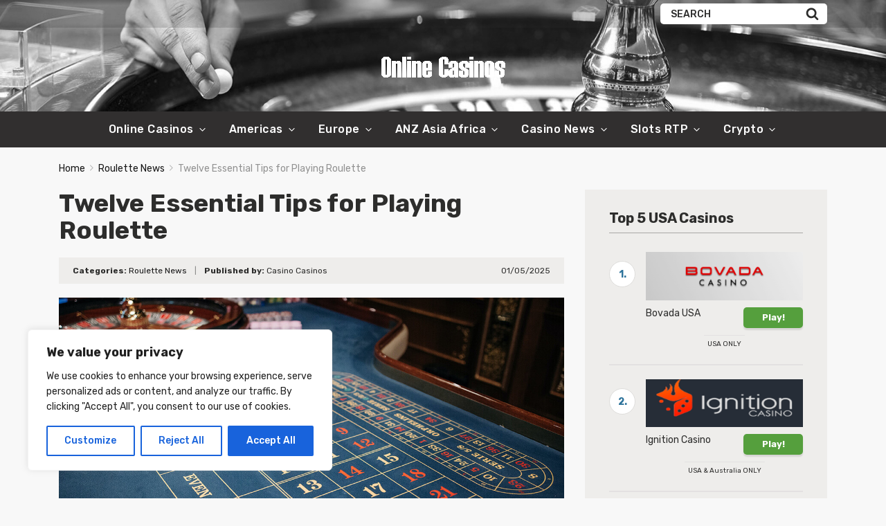

--- FILE ---
content_type: text/html; charset=UTF-8
request_url: https://letemspin.com/twelve-essential-tips-for-playing-roulette/
body_size: 23643
content:
<!doctype html>
<html class="no-js" dir="ltr" lang="en-GB" prefix="og: https://ogp.me/ns#">
    <head>
        <meta charset="UTF-8">
        <meta http-equiv="x-ua-compatible" content="ie=edge">
        
        <meta name="viewport" content="width=device-width, initial-scale=1">
        	<style>img:is([sizes="auto" i], [sizes^="auto," i]) { contain-intrinsic-size: 3000px 1500px }</style>
	
		<!-- All in One SEO 4.9.0 - aioseo.com -->
		<title>Twelve Essential Tips for Playing Roulette - Let Em Spin</title>
	<meta name="description" content="Twelve Essential Tips for Playing Roulette: A Comprehensive Guide Introduction Playing roulette can be an exhilarating experience, combining luck, strategy, and anticipation. Whether you are a beginner or an experienced player, these twelve essential tips are designed to enhance your chances of success at the roulette table. From understanding the game&#039;s basics to implementing effective" />
	<meta name="robots" content="max-image-preview:large" />
	<meta name="author" content="Casino Casinos"/>
	<link rel="canonical" href="https://letemspin.com/twelve-essential-tips-for-playing-roulette/" />
	<meta name="generator" content="All in One SEO (AIOSEO) 4.9.0" />
		<meta property="og:locale" content="en_GB" />
		<meta property="og:site_name" content="Let Em Spin - The best online casinos" />
		<meta property="og:type" content="article" />
		<meta property="og:title" content="Twelve Essential Tips for Playing Roulette - Let Em Spin" />
		<meta property="og:description" content="Twelve Essential Tips for Playing Roulette: A Comprehensive Guide Introduction Playing roulette can be an exhilarating experience, combining luck, strategy, and anticipation. Whether you are a beginner or an experienced player, these twelve essential tips are designed to enhance your chances of success at the roulette table. From understanding the game&#039;s basics to implementing effective" />
		<meta property="og:url" content="https://letemspin.com/twelve-essential-tips-for-playing-roulette/" />
		<meta property="article:published_time" content="2025-05-01T18:39:48+00:00" />
		<meta property="article:modified_time" content="2025-05-01T18:39:48+00:00" />
		<meta name="twitter:card" content="summary_large_image" />
		<meta name="twitter:title" content="Twelve Essential Tips for Playing Roulette - Let Em Spin" />
		<meta name="twitter:description" content="Twelve Essential Tips for Playing Roulette: A Comprehensive Guide Introduction Playing roulette can be an exhilarating experience, combining luck, strategy, and anticipation. Whether you are a beginner or an experienced player, these twelve essential tips are designed to enhance your chances of success at the roulette table. From understanding the game&#039;s basics to implementing effective" />
		<script type="application/ld+json" class="aioseo-schema">
			{"@context":"https:\/\/schema.org","@graph":[{"@type":"BlogPosting","@id":"https:\/\/letemspin.com\/twelve-essential-tips-for-playing-roulette\/#blogposting","name":"Twelve Essential Tips for Playing Roulette - Let Em Spin","headline":"Twelve Essential Tips for Playing Roulette","author":{"@id":"https:\/\/letemspin.com\/author\/casinoplayers\/#author"},"publisher":{"@id":"https:\/\/letemspin.com\/#organization"},"image":{"@type":"ImageObject","url":"https:\/\/letemspin.com\/wp-content\/uploads\/2022\/02\/pexels-pavel-danilyuk-7594194.jpg","width":1180,"height":788},"datePublished":"2025-05-01T18:39:48+00:00","dateModified":"2025-05-01T18:39:48+00:00","inLanguage":"en-GB","commentCount":3,"mainEntityOfPage":{"@id":"https:\/\/letemspin.com\/twelve-essential-tips-for-playing-roulette\/#webpage"},"isPartOf":{"@id":"https:\/\/letemspin.com\/twelve-essential-tips-for-playing-roulette\/#webpage"},"articleSection":"Roulette News, Casino, Tips &amp; Tricks"},{"@type":"BreadcrumbList","@id":"https:\/\/letemspin.com\/twelve-essential-tips-for-playing-roulette\/#breadcrumblist","itemListElement":[{"@type":"ListItem","@id":"https:\/\/letemspin.com#listItem","position":1,"name":"Home","item":"https:\/\/letemspin.com","nextItem":{"@type":"ListItem","@id":"https:\/\/letemspin.com\/category\/roulette-news\/#listItem","name":"Roulette News"}},{"@type":"ListItem","@id":"https:\/\/letemspin.com\/category\/roulette-news\/#listItem","position":2,"name":"Roulette News","item":"https:\/\/letemspin.com\/category\/roulette-news\/","nextItem":{"@type":"ListItem","@id":"https:\/\/letemspin.com\/twelve-essential-tips-for-playing-roulette\/#listItem","name":"Twelve Essential Tips for Playing Roulette"},"previousItem":{"@type":"ListItem","@id":"https:\/\/letemspin.com#listItem","name":"Home"}},{"@type":"ListItem","@id":"https:\/\/letemspin.com\/twelve-essential-tips-for-playing-roulette\/#listItem","position":3,"name":"Twelve Essential Tips for Playing Roulette","previousItem":{"@type":"ListItem","@id":"https:\/\/letemspin.com\/category\/roulette-news\/#listItem","name":"Roulette News"}}]},{"@type":"Organization","@id":"https:\/\/letemspin.com\/#organization","name":"Online Casinos","description":"The best online casinos","url":"https:\/\/letemspin.com\/"},{"@type":"Person","@id":"https:\/\/letemspin.com\/author\/casinoplayers\/#author","url":"https:\/\/letemspin.com\/author\/casinoplayers\/","name":"Casino Casinos","image":{"@type":"ImageObject","@id":"https:\/\/letemspin.com\/twelve-essential-tips-for-playing-roulette\/#authorImage","url":"https:\/\/secure.gravatar.com\/avatar\/4c7b0091fb299e298874a2cdbe6623dbdfe493c4e1d8f0035428439d8b185a8f?s=96&d=mm&r=g","width":96,"height":96,"caption":"Casino Casinos"}},{"@type":"WebPage","@id":"https:\/\/letemspin.com\/twelve-essential-tips-for-playing-roulette\/#webpage","url":"https:\/\/letemspin.com\/twelve-essential-tips-for-playing-roulette\/","name":"Twelve Essential Tips for Playing Roulette - Let Em Spin","description":"Twelve Essential Tips for Playing Roulette: A Comprehensive Guide Introduction Playing roulette can be an exhilarating experience, combining luck, strategy, and anticipation. Whether you are a beginner or an experienced player, these twelve essential tips are designed to enhance your chances of success at the roulette table. From understanding the game's basics to implementing effective","inLanguage":"en-GB","isPartOf":{"@id":"https:\/\/letemspin.com\/#website"},"breadcrumb":{"@id":"https:\/\/letemspin.com\/twelve-essential-tips-for-playing-roulette\/#breadcrumblist"},"author":{"@id":"https:\/\/letemspin.com\/author\/casinoplayers\/#author"},"creator":{"@id":"https:\/\/letemspin.com\/author\/casinoplayers\/#author"},"image":{"@type":"ImageObject","url":"https:\/\/letemspin.com\/wp-content\/uploads\/2022\/02\/pexels-pavel-danilyuk-7594194.jpg","@id":"https:\/\/letemspin.com\/twelve-essential-tips-for-playing-roulette\/#mainImage","width":1180,"height":788},"primaryImageOfPage":{"@id":"https:\/\/letemspin.com\/twelve-essential-tips-for-playing-roulette\/#mainImage"},"datePublished":"2025-05-01T18:39:48+00:00","dateModified":"2025-05-01T18:39:48+00:00"},{"@type":"WebSite","@id":"https:\/\/letemspin.com\/#website","url":"https:\/\/letemspin.com\/","name":"Online Casinos","description":"The best online casinos","inLanguage":"en-GB","publisher":{"@id":"https:\/\/letemspin.com\/#organization"}}]}
		</script>
		<!-- All in One SEO -->

<link rel='dns-prefetch' href='//fonts.googleapis.com' />
<link rel='dns-prefetch' href='//stackpath.bootstrapcdn.com' />
<link rel="alternate" type="application/rss+xml" title="Let Em Spin &raquo; Feed" href="https://letemspin.com/feed/" />
		<!-- This site uses the Google Analytics by MonsterInsights plugin v9.9.0 - Using Analytics tracking - https://www.monsterinsights.com/ -->
							<script src="//www.googletagmanager.com/gtag/js?id=G-57JFZT8N4N"  data-cfasync="false" data-wpfc-render="false" type="text/javascript" async></script>
			<script data-cfasync="false" data-wpfc-render="false" type="text/javascript">
				var mi_version = '9.9.0';
				var mi_track_user = true;
				var mi_no_track_reason = '';
								var MonsterInsightsDefaultLocations = {"page_location":"https:\/\/letemspin.com\/twelve-essential-tips-for-playing-roulette\/"};
								if ( typeof MonsterInsightsPrivacyGuardFilter === 'function' ) {
					var MonsterInsightsLocations = (typeof MonsterInsightsExcludeQuery === 'object') ? MonsterInsightsPrivacyGuardFilter( MonsterInsightsExcludeQuery ) : MonsterInsightsPrivacyGuardFilter( MonsterInsightsDefaultLocations );
				} else {
					var MonsterInsightsLocations = (typeof MonsterInsightsExcludeQuery === 'object') ? MonsterInsightsExcludeQuery : MonsterInsightsDefaultLocations;
				}

								var disableStrs = [
										'ga-disable-G-57JFZT8N4N',
									];

				/* Function to detect opted out users */
				function __gtagTrackerIsOptedOut() {
					for (var index = 0; index < disableStrs.length; index++) {
						if (document.cookie.indexOf(disableStrs[index] + '=true') > -1) {
							return true;
						}
					}

					return false;
				}

				/* Disable tracking if the opt-out cookie exists. */
				if (__gtagTrackerIsOptedOut()) {
					for (var index = 0; index < disableStrs.length; index++) {
						window[disableStrs[index]] = true;
					}
				}

				/* Opt-out function */
				function __gtagTrackerOptout() {
					for (var index = 0; index < disableStrs.length; index++) {
						document.cookie = disableStrs[index] + '=true; expires=Thu, 31 Dec 2099 23:59:59 UTC; path=/';
						window[disableStrs[index]] = true;
					}
				}

				if ('undefined' === typeof gaOptout) {
					function gaOptout() {
						__gtagTrackerOptout();
					}
				}
								window.dataLayer = window.dataLayer || [];

				window.MonsterInsightsDualTracker = {
					helpers: {},
					trackers: {},
				};
				if (mi_track_user) {
					function __gtagDataLayer() {
						dataLayer.push(arguments);
					}

					function __gtagTracker(type, name, parameters) {
						if (!parameters) {
							parameters = {};
						}

						if (parameters.send_to) {
							__gtagDataLayer.apply(null, arguments);
							return;
						}

						if (type === 'event') {
														parameters.send_to = monsterinsights_frontend.v4_id;
							var hookName = name;
							if (typeof parameters['event_category'] !== 'undefined') {
								hookName = parameters['event_category'] + ':' + name;
							}

							if (typeof MonsterInsightsDualTracker.trackers[hookName] !== 'undefined') {
								MonsterInsightsDualTracker.trackers[hookName](parameters);
							} else {
								__gtagDataLayer('event', name, parameters);
							}
							
						} else {
							__gtagDataLayer.apply(null, arguments);
						}
					}

					__gtagTracker('js', new Date());
					__gtagTracker('set', {
						'developer_id.dZGIzZG': true,
											});
					if ( MonsterInsightsLocations.page_location ) {
						__gtagTracker('set', MonsterInsightsLocations);
					}
										__gtagTracker('config', 'G-57JFZT8N4N', {"forceSSL":"true","link_attribution":"true"} );
										window.gtag = __gtagTracker;										(function () {
						/* https://developers.google.com/analytics/devguides/collection/analyticsjs/ */
						/* ga and __gaTracker compatibility shim. */
						var noopfn = function () {
							return null;
						};
						var newtracker = function () {
							return new Tracker();
						};
						var Tracker = function () {
							return null;
						};
						var p = Tracker.prototype;
						p.get = noopfn;
						p.set = noopfn;
						p.send = function () {
							var args = Array.prototype.slice.call(arguments);
							args.unshift('send');
							__gaTracker.apply(null, args);
						};
						var __gaTracker = function () {
							var len = arguments.length;
							if (len === 0) {
								return;
							}
							var f = arguments[len - 1];
							if (typeof f !== 'object' || f === null || typeof f.hitCallback !== 'function') {
								if ('send' === arguments[0]) {
									var hitConverted, hitObject = false, action;
									if ('event' === arguments[1]) {
										if ('undefined' !== typeof arguments[3]) {
											hitObject = {
												'eventAction': arguments[3],
												'eventCategory': arguments[2],
												'eventLabel': arguments[4],
												'value': arguments[5] ? arguments[5] : 1,
											}
										}
									}
									if ('pageview' === arguments[1]) {
										if ('undefined' !== typeof arguments[2]) {
											hitObject = {
												'eventAction': 'page_view',
												'page_path': arguments[2],
											}
										}
									}
									if (typeof arguments[2] === 'object') {
										hitObject = arguments[2];
									}
									if (typeof arguments[5] === 'object') {
										Object.assign(hitObject, arguments[5]);
									}
									if ('undefined' !== typeof arguments[1].hitType) {
										hitObject = arguments[1];
										if ('pageview' === hitObject.hitType) {
											hitObject.eventAction = 'page_view';
										}
									}
									if (hitObject) {
										action = 'timing' === arguments[1].hitType ? 'timing_complete' : hitObject.eventAction;
										hitConverted = mapArgs(hitObject);
										__gtagTracker('event', action, hitConverted);
									}
								}
								return;
							}

							function mapArgs(args) {
								var arg, hit = {};
								var gaMap = {
									'eventCategory': 'event_category',
									'eventAction': 'event_action',
									'eventLabel': 'event_label',
									'eventValue': 'event_value',
									'nonInteraction': 'non_interaction',
									'timingCategory': 'event_category',
									'timingVar': 'name',
									'timingValue': 'value',
									'timingLabel': 'event_label',
									'page': 'page_path',
									'location': 'page_location',
									'title': 'page_title',
									'referrer' : 'page_referrer',
								};
								for (arg in args) {
																		if (!(!args.hasOwnProperty(arg) || !gaMap.hasOwnProperty(arg))) {
										hit[gaMap[arg]] = args[arg];
									} else {
										hit[arg] = args[arg];
									}
								}
								return hit;
							}

							try {
								f.hitCallback();
							} catch (ex) {
							}
						};
						__gaTracker.create = newtracker;
						__gaTracker.getByName = newtracker;
						__gaTracker.getAll = function () {
							return [];
						};
						__gaTracker.remove = noopfn;
						__gaTracker.loaded = true;
						window['__gaTracker'] = __gaTracker;
					})();
									} else {
										console.log("");
					(function () {
						function __gtagTracker() {
							return null;
						}

						window['__gtagTracker'] = __gtagTracker;
						window['gtag'] = __gtagTracker;
					})();
									}
			</script>
			
							<!-- / Google Analytics by MonsterInsights -->
		<script type="text/javascript">
/* <![CDATA[ */
window._wpemojiSettings = {"baseUrl":"https:\/\/s.w.org\/images\/core\/emoji\/16.0.1\/72x72\/","ext":".png","svgUrl":"https:\/\/s.w.org\/images\/core\/emoji\/16.0.1\/svg\/","svgExt":".svg","source":{"concatemoji":"https:\/\/letemspin.com\/wp-includes\/js\/wp-emoji-release.min.js?ver=6.8.3"}};
/*! This file is auto-generated */
!function(s,n){var o,i,e;function c(e){try{var t={supportTests:e,timestamp:(new Date).valueOf()};sessionStorage.setItem(o,JSON.stringify(t))}catch(e){}}function p(e,t,n){e.clearRect(0,0,e.canvas.width,e.canvas.height),e.fillText(t,0,0);var t=new Uint32Array(e.getImageData(0,0,e.canvas.width,e.canvas.height).data),a=(e.clearRect(0,0,e.canvas.width,e.canvas.height),e.fillText(n,0,0),new Uint32Array(e.getImageData(0,0,e.canvas.width,e.canvas.height).data));return t.every(function(e,t){return e===a[t]})}function u(e,t){e.clearRect(0,0,e.canvas.width,e.canvas.height),e.fillText(t,0,0);for(var n=e.getImageData(16,16,1,1),a=0;a<n.data.length;a++)if(0!==n.data[a])return!1;return!0}function f(e,t,n,a){switch(t){case"flag":return n(e,"\ud83c\udff3\ufe0f\u200d\u26a7\ufe0f","\ud83c\udff3\ufe0f\u200b\u26a7\ufe0f")?!1:!n(e,"\ud83c\udde8\ud83c\uddf6","\ud83c\udde8\u200b\ud83c\uddf6")&&!n(e,"\ud83c\udff4\udb40\udc67\udb40\udc62\udb40\udc65\udb40\udc6e\udb40\udc67\udb40\udc7f","\ud83c\udff4\u200b\udb40\udc67\u200b\udb40\udc62\u200b\udb40\udc65\u200b\udb40\udc6e\u200b\udb40\udc67\u200b\udb40\udc7f");case"emoji":return!a(e,"\ud83e\udedf")}return!1}function g(e,t,n,a){var r="undefined"!=typeof WorkerGlobalScope&&self instanceof WorkerGlobalScope?new OffscreenCanvas(300,150):s.createElement("canvas"),o=r.getContext("2d",{willReadFrequently:!0}),i=(o.textBaseline="top",o.font="600 32px Arial",{});return e.forEach(function(e){i[e]=t(o,e,n,a)}),i}function t(e){var t=s.createElement("script");t.src=e,t.defer=!0,s.head.appendChild(t)}"undefined"!=typeof Promise&&(o="wpEmojiSettingsSupports",i=["flag","emoji"],n.supports={everything:!0,everythingExceptFlag:!0},e=new Promise(function(e){s.addEventListener("DOMContentLoaded",e,{once:!0})}),new Promise(function(t){var n=function(){try{var e=JSON.parse(sessionStorage.getItem(o));if("object"==typeof e&&"number"==typeof e.timestamp&&(new Date).valueOf()<e.timestamp+604800&&"object"==typeof e.supportTests)return e.supportTests}catch(e){}return null}();if(!n){if("undefined"!=typeof Worker&&"undefined"!=typeof OffscreenCanvas&&"undefined"!=typeof URL&&URL.createObjectURL&&"undefined"!=typeof Blob)try{var e="postMessage("+g.toString()+"("+[JSON.stringify(i),f.toString(),p.toString(),u.toString()].join(",")+"));",a=new Blob([e],{type:"text/javascript"}),r=new Worker(URL.createObjectURL(a),{name:"wpTestEmojiSupports"});return void(r.onmessage=function(e){c(n=e.data),r.terminate(),t(n)})}catch(e){}c(n=g(i,f,p,u))}t(n)}).then(function(e){for(var t in e)n.supports[t]=e[t],n.supports.everything=n.supports.everything&&n.supports[t],"flag"!==t&&(n.supports.everythingExceptFlag=n.supports.everythingExceptFlag&&n.supports[t]);n.supports.everythingExceptFlag=n.supports.everythingExceptFlag&&!n.supports.flag,n.DOMReady=!1,n.readyCallback=function(){n.DOMReady=!0}}).then(function(){return e}).then(function(){var e;n.supports.everything||(n.readyCallback(),(e=n.source||{}).concatemoji?t(e.concatemoji):e.wpemoji&&e.twemoji&&(t(e.twemoji),t(e.wpemoji)))}))}((window,document),window._wpemojiSettings);
/* ]]> */
</script>
<style id='wp-emoji-styles-inline-css' type='text/css'>

	img.wp-smiley, img.emoji {
		display: inline !important;
		border: none !important;
		box-shadow: none !important;
		height: 1em !important;
		width: 1em !important;
		margin: 0 0.07em !important;
		vertical-align: -0.1em !important;
		background: none !important;
		padding: 0 !important;
	}
</style>
<style id='classic-theme-styles-inline-css' type='text/css'>
/*! This file is auto-generated */
.wp-block-button__link{color:#fff;background-color:#32373c;border-radius:9999px;box-shadow:none;text-decoration:none;padding:calc(.667em + 2px) calc(1.333em + 2px);font-size:1.125em}.wp-block-file__button{background:#32373c;color:#fff;text-decoration:none}
</style>
<link rel='stylesheet' id='aioseo/css/src/vue/standalone/blocks/table-of-contents/global.scss-css' href='https://letemspin.com/wp-content/plugins/all-in-one-seo-pack/dist/Lite/assets/css/table-of-contents/global.e90f6d47.css?ver=4.9.0' type='text/css' media='all' />
<style id='global-styles-inline-css' type='text/css'>
:root{--wp--preset--aspect-ratio--square: 1;--wp--preset--aspect-ratio--4-3: 4/3;--wp--preset--aspect-ratio--3-4: 3/4;--wp--preset--aspect-ratio--3-2: 3/2;--wp--preset--aspect-ratio--2-3: 2/3;--wp--preset--aspect-ratio--16-9: 16/9;--wp--preset--aspect-ratio--9-16: 9/16;--wp--preset--color--black: #000000;--wp--preset--color--cyan-bluish-gray: #abb8c3;--wp--preset--color--white: #ffffff;--wp--preset--color--pale-pink: #f78da7;--wp--preset--color--vivid-red: #cf2e2e;--wp--preset--color--luminous-vivid-orange: #ff6900;--wp--preset--color--luminous-vivid-amber: #fcb900;--wp--preset--color--light-green-cyan: #7bdcb5;--wp--preset--color--vivid-green-cyan: #00d084;--wp--preset--color--pale-cyan-blue: #8ed1fc;--wp--preset--color--vivid-cyan-blue: #0693e3;--wp--preset--color--vivid-purple: #9b51e0;--wp--preset--gradient--vivid-cyan-blue-to-vivid-purple: linear-gradient(135deg,rgba(6,147,227,1) 0%,rgb(155,81,224) 100%);--wp--preset--gradient--light-green-cyan-to-vivid-green-cyan: linear-gradient(135deg,rgb(122,220,180) 0%,rgb(0,208,130) 100%);--wp--preset--gradient--luminous-vivid-amber-to-luminous-vivid-orange: linear-gradient(135deg,rgba(252,185,0,1) 0%,rgba(255,105,0,1) 100%);--wp--preset--gradient--luminous-vivid-orange-to-vivid-red: linear-gradient(135deg,rgba(255,105,0,1) 0%,rgb(207,46,46) 100%);--wp--preset--gradient--very-light-gray-to-cyan-bluish-gray: linear-gradient(135deg,rgb(238,238,238) 0%,rgb(169,184,195) 100%);--wp--preset--gradient--cool-to-warm-spectrum: linear-gradient(135deg,rgb(74,234,220) 0%,rgb(151,120,209) 20%,rgb(207,42,186) 40%,rgb(238,44,130) 60%,rgb(251,105,98) 80%,rgb(254,248,76) 100%);--wp--preset--gradient--blush-light-purple: linear-gradient(135deg,rgb(255,206,236) 0%,rgb(152,150,240) 100%);--wp--preset--gradient--blush-bordeaux: linear-gradient(135deg,rgb(254,205,165) 0%,rgb(254,45,45) 50%,rgb(107,0,62) 100%);--wp--preset--gradient--luminous-dusk: linear-gradient(135deg,rgb(255,203,112) 0%,rgb(199,81,192) 50%,rgb(65,88,208) 100%);--wp--preset--gradient--pale-ocean: linear-gradient(135deg,rgb(255,245,203) 0%,rgb(182,227,212) 50%,rgb(51,167,181) 100%);--wp--preset--gradient--electric-grass: linear-gradient(135deg,rgb(202,248,128) 0%,rgb(113,206,126) 100%);--wp--preset--gradient--midnight: linear-gradient(135deg,rgb(2,3,129) 0%,rgb(40,116,252) 100%);--wp--preset--font-size--small: 13px;--wp--preset--font-size--medium: 20px;--wp--preset--font-size--large: 36px;--wp--preset--font-size--x-large: 42px;--wp--preset--spacing--20: 0.44rem;--wp--preset--spacing--30: 0.67rem;--wp--preset--spacing--40: 1rem;--wp--preset--spacing--50: 1.5rem;--wp--preset--spacing--60: 2.25rem;--wp--preset--spacing--70: 3.38rem;--wp--preset--spacing--80: 5.06rem;--wp--preset--shadow--natural: 6px 6px 9px rgba(0, 0, 0, 0.2);--wp--preset--shadow--deep: 12px 12px 50px rgba(0, 0, 0, 0.4);--wp--preset--shadow--sharp: 6px 6px 0px rgba(0, 0, 0, 0.2);--wp--preset--shadow--outlined: 6px 6px 0px -3px rgba(255, 255, 255, 1), 6px 6px rgba(0, 0, 0, 1);--wp--preset--shadow--crisp: 6px 6px 0px rgba(0, 0, 0, 1);}:where(.is-layout-flex){gap: 0.5em;}:where(.is-layout-grid){gap: 0.5em;}body .is-layout-flex{display: flex;}.is-layout-flex{flex-wrap: wrap;align-items: center;}.is-layout-flex > :is(*, div){margin: 0;}body .is-layout-grid{display: grid;}.is-layout-grid > :is(*, div){margin: 0;}:where(.wp-block-columns.is-layout-flex){gap: 2em;}:where(.wp-block-columns.is-layout-grid){gap: 2em;}:where(.wp-block-post-template.is-layout-flex){gap: 1.25em;}:where(.wp-block-post-template.is-layout-grid){gap: 1.25em;}.has-black-color{color: var(--wp--preset--color--black) !important;}.has-cyan-bluish-gray-color{color: var(--wp--preset--color--cyan-bluish-gray) !important;}.has-white-color{color: var(--wp--preset--color--white) !important;}.has-pale-pink-color{color: var(--wp--preset--color--pale-pink) !important;}.has-vivid-red-color{color: var(--wp--preset--color--vivid-red) !important;}.has-luminous-vivid-orange-color{color: var(--wp--preset--color--luminous-vivid-orange) !important;}.has-luminous-vivid-amber-color{color: var(--wp--preset--color--luminous-vivid-amber) !important;}.has-light-green-cyan-color{color: var(--wp--preset--color--light-green-cyan) !important;}.has-vivid-green-cyan-color{color: var(--wp--preset--color--vivid-green-cyan) !important;}.has-pale-cyan-blue-color{color: var(--wp--preset--color--pale-cyan-blue) !important;}.has-vivid-cyan-blue-color{color: var(--wp--preset--color--vivid-cyan-blue) !important;}.has-vivid-purple-color{color: var(--wp--preset--color--vivid-purple) !important;}.has-black-background-color{background-color: var(--wp--preset--color--black) !important;}.has-cyan-bluish-gray-background-color{background-color: var(--wp--preset--color--cyan-bluish-gray) !important;}.has-white-background-color{background-color: var(--wp--preset--color--white) !important;}.has-pale-pink-background-color{background-color: var(--wp--preset--color--pale-pink) !important;}.has-vivid-red-background-color{background-color: var(--wp--preset--color--vivid-red) !important;}.has-luminous-vivid-orange-background-color{background-color: var(--wp--preset--color--luminous-vivid-orange) !important;}.has-luminous-vivid-amber-background-color{background-color: var(--wp--preset--color--luminous-vivid-amber) !important;}.has-light-green-cyan-background-color{background-color: var(--wp--preset--color--light-green-cyan) !important;}.has-vivid-green-cyan-background-color{background-color: var(--wp--preset--color--vivid-green-cyan) !important;}.has-pale-cyan-blue-background-color{background-color: var(--wp--preset--color--pale-cyan-blue) !important;}.has-vivid-cyan-blue-background-color{background-color: var(--wp--preset--color--vivid-cyan-blue) !important;}.has-vivid-purple-background-color{background-color: var(--wp--preset--color--vivid-purple) !important;}.has-black-border-color{border-color: var(--wp--preset--color--black) !important;}.has-cyan-bluish-gray-border-color{border-color: var(--wp--preset--color--cyan-bluish-gray) !important;}.has-white-border-color{border-color: var(--wp--preset--color--white) !important;}.has-pale-pink-border-color{border-color: var(--wp--preset--color--pale-pink) !important;}.has-vivid-red-border-color{border-color: var(--wp--preset--color--vivid-red) !important;}.has-luminous-vivid-orange-border-color{border-color: var(--wp--preset--color--luminous-vivid-orange) !important;}.has-luminous-vivid-amber-border-color{border-color: var(--wp--preset--color--luminous-vivid-amber) !important;}.has-light-green-cyan-border-color{border-color: var(--wp--preset--color--light-green-cyan) !important;}.has-vivid-green-cyan-border-color{border-color: var(--wp--preset--color--vivid-green-cyan) !important;}.has-pale-cyan-blue-border-color{border-color: var(--wp--preset--color--pale-cyan-blue) !important;}.has-vivid-cyan-blue-border-color{border-color: var(--wp--preset--color--vivid-cyan-blue) !important;}.has-vivid-purple-border-color{border-color: var(--wp--preset--color--vivid-purple) !important;}.has-vivid-cyan-blue-to-vivid-purple-gradient-background{background: var(--wp--preset--gradient--vivid-cyan-blue-to-vivid-purple) !important;}.has-light-green-cyan-to-vivid-green-cyan-gradient-background{background: var(--wp--preset--gradient--light-green-cyan-to-vivid-green-cyan) !important;}.has-luminous-vivid-amber-to-luminous-vivid-orange-gradient-background{background: var(--wp--preset--gradient--luminous-vivid-amber-to-luminous-vivid-orange) !important;}.has-luminous-vivid-orange-to-vivid-red-gradient-background{background: var(--wp--preset--gradient--luminous-vivid-orange-to-vivid-red) !important;}.has-very-light-gray-to-cyan-bluish-gray-gradient-background{background: var(--wp--preset--gradient--very-light-gray-to-cyan-bluish-gray) !important;}.has-cool-to-warm-spectrum-gradient-background{background: var(--wp--preset--gradient--cool-to-warm-spectrum) !important;}.has-blush-light-purple-gradient-background{background: var(--wp--preset--gradient--blush-light-purple) !important;}.has-blush-bordeaux-gradient-background{background: var(--wp--preset--gradient--blush-bordeaux) !important;}.has-luminous-dusk-gradient-background{background: var(--wp--preset--gradient--luminous-dusk) !important;}.has-pale-ocean-gradient-background{background: var(--wp--preset--gradient--pale-ocean) !important;}.has-electric-grass-gradient-background{background: var(--wp--preset--gradient--electric-grass) !important;}.has-midnight-gradient-background{background: var(--wp--preset--gradient--midnight) !important;}.has-small-font-size{font-size: var(--wp--preset--font-size--small) !important;}.has-medium-font-size{font-size: var(--wp--preset--font-size--medium) !important;}.has-large-font-size{font-size: var(--wp--preset--font-size--large) !important;}.has-x-large-font-size{font-size: var(--wp--preset--font-size--x-large) !important;}
:where(.wp-block-post-template.is-layout-flex){gap: 1.25em;}:where(.wp-block-post-template.is-layout-grid){gap: 1.25em;}
:where(.wp-block-columns.is-layout-flex){gap: 2em;}:where(.wp-block-columns.is-layout-grid){gap: 2em;}
:root :where(.wp-block-pullquote){font-size: 1.5em;line-height: 1.6;}
</style>
<link rel='stylesheet' id='wp-components-css' href='https://letemspin.com/wp-includes/css/dist/components/style.min.css?ver=6.8.3' type='text/css' media='all' />
<link rel='stylesheet' id='godaddy-styles-css' href='https://letemspin.com/wp-content/mu-plugins/vendor/wpex/godaddy-launch/includes/Dependencies/GoDaddy/Styles/build/latest.css?ver=2.0.2' type='text/css' media='all' />
<link rel='stylesheet' id='poka-fonts-css' href='https://fonts.googleapis.com/css?family=Rubik%3A300%2C400%2C400i%2C500%2C700&#038;display=swap&#038;ver=6.8.3' type='text/css' media='all' />
<link rel='stylesheet' id='poka-vendor-styles-css' href='https://letemspin.com/wp-content/themes/pokatheme/css/styles-vendor.min.css?ver=3.1.4' type='text/css' media='all' />
<link rel='stylesheet' id='poka-main-styles-css' href='https://letemspin.com/wp-content/themes/pokatheme/css/styles.css?ver=1715074236' type='text/css' media='all' />
<link rel='stylesheet' id='font-awesome-css' href='https://stackpath.bootstrapcdn.com/font-awesome/4.7.0/css/font-awesome.min.css?ver=4.7.0' type='text/css' media='all' />
<script type="text/javascript" id="cookie-law-info-js-extra">
/* <![CDATA[ */
var _ckyConfig = {"_ipData":[],"_assetsURL":"https:\/\/letemspin.com\/wp-content\/plugins\/cookie-law-info\/lite\/frontend\/images\/","_publicURL":"https:\/\/letemspin.com","_expiry":"365","_categories":[{"name":"Necessary","slug":"necessary","isNecessary":true,"ccpaDoNotSell":true,"cookies":[],"active":true,"defaultConsent":{"gdpr":true,"ccpa":true}},{"name":"Functional","slug":"functional","isNecessary":false,"ccpaDoNotSell":true,"cookies":[],"active":true,"defaultConsent":{"gdpr":false,"ccpa":false}},{"name":"Analytics","slug":"analytics","isNecessary":false,"ccpaDoNotSell":true,"cookies":[],"active":true,"defaultConsent":{"gdpr":false,"ccpa":false}},{"name":"Performance","slug":"performance","isNecessary":false,"ccpaDoNotSell":true,"cookies":[],"active":true,"defaultConsent":{"gdpr":false,"ccpa":false}},{"name":"Advertisement","slug":"advertisement","isNecessary":false,"ccpaDoNotSell":true,"cookies":[],"active":true,"defaultConsent":{"gdpr":false,"ccpa":false}}],"_activeLaw":"gdpr","_rootDomain":"","_block":"1","_showBanner":"1","_bannerConfig":{"settings":{"type":"box","preferenceCenterType":"popup","position":"bottom-left","applicableLaw":"gdpr"},"behaviours":{"reloadBannerOnAccept":false,"loadAnalyticsByDefault":false,"animations":{"onLoad":"animate","onHide":"sticky"}},"config":{"revisitConsent":{"status":true,"tag":"revisit-consent","position":"bottom-left","meta":{"url":"#"},"styles":{"background-color":"#0056A7"},"elements":{"title":{"type":"text","tag":"revisit-consent-title","status":true,"styles":{"color":"#0056a7"}}}},"preferenceCenter":{"toggle":{"status":true,"tag":"detail-category-toggle","type":"toggle","states":{"active":{"styles":{"background-color":"#1863DC"}},"inactive":{"styles":{"background-color":"#D0D5D2"}}}}},"categoryPreview":{"status":false,"toggle":{"status":true,"tag":"detail-category-preview-toggle","type":"toggle","states":{"active":{"styles":{"background-color":"#1863DC"}},"inactive":{"styles":{"background-color":"#D0D5D2"}}}}},"videoPlaceholder":{"status":true,"styles":{"background-color":"#000000","border-color":"#000000","color":"#ffffff"}},"readMore":{"status":false,"tag":"readmore-button","type":"link","meta":{"noFollow":true,"newTab":true},"styles":{"color":"#1863DC","background-color":"transparent","border-color":"transparent"}},"showMore":{"status":true,"tag":"show-desc-button","type":"button","styles":{"color":"#1863DC"}},"showLess":{"status":true,"tag":"hide-desc-button","type":"button","styles":{"color":"#1863DC"}},"alwaysActive":{"status":true,"tag":"always-active","styles":{"color":"#008000"}},"manualLinks":{"status":true,"tag":"manual-links","type":"link","styles":{"color":"#1863DC"}},"auditTable":{"status":true},"optOption":{"status":true,"toggle":{"status":true,"tag":"optout-option-toggle","type":"toggle","states":{"active":{"styles":{"background-color":"#1863dc"}},"inactive":{"styles":{"background-color":"#FFFFFF"}}}}}}},"_version":"3.3.6","_logConsent":"1","_tags":[{"tag":"accept-button","styles":{"color":"#FFFFFF","background-color":"#1863DC","border-color":"#1863DC"}},{"tag":"reject-button","styles":{"color":"#1863DC","background-color":"transparent","border-color":"#1863DC"}},{"tag":"settings-button","styles":{"color":"#1863DC","background-color":"transparent","border-color":"#1863DC"}},{"tag":"readmore-button","styles":{"color":"#1863DC","background-color":"transparent","border-color":"transparent"}},{"tag":"donotsell-button","styles":{"color":"#1863DC","background-color":"transparent","border-color":"transparent"}},{"tag":"show-desc-button","styles":{"color":"#1863DC"}},{"tag":"hide-desc-button","styles":{"color":"#1863DC"}},{"tag":"cky-always-active","styles":[]},{"tag":"cky-link","styles":[]},{"tag":"accept-button","styles":{"color":"#FFFFFF","background-color":"#1863DC","border-color":"#1863DC"}},{"tag":"revisit-consent","styles":{"background-color":"#0056A7"}}],"_shortCodes":[{"key":"cky_readmore","content":"<a href=\"#\" class=\"cky-policy\" aria-label=\"Cookie Policy\" target=\"_blank\" rel=\"noopener\" data-cky-tag=\"readmore-button\">Cookie Policy<\/a>","tag":"readmore-button","status":false,"attributes":{"rel":"nofollow","target":"_blank"}},{"key":"cky_show_desc","content":"<button class=\"cky-show-desc-btn\" data-cky-tag=\"show-desc-button\" aria-label=\"Show more\">Show more<\/button>","tag":"show-desc-button","status":true,"attributes":[]},{"key":"cky_hide_desc","content":"<button class=\"cky-show-desc-btn\" data-cky-tag=\"hide-desc-button\" aria-label=\"Show less\">Show less<\/button>","tag":"hide-desc-button","status":true,"attributes":[]},{"key":"cky_optout_show_desc","content":"[cky_optout_show_desc]","tag":"optout-show-desc-button","status":true,"attributes":[]},{"key":"cky_optout_hide_desc","content":"[cky_optout_hide_desc]","tag":"optout-hide-desc-button","status":true,"attributes":[]},{"key":"cky_category_toggle_label","content":"[cky_{{status}}_category_label] [cky_preference_{{category_slug}}_title]","tag":"","status":true,"attributes":[]},{"key":"cky_enable_category_label","content":"Enable","tag":"","status":true,"attributes":[]},{"key":"cky_disable_category_label","content":"Disable","tag":"","status":true,"attributes":[]},{"key":"cky_video_placeholder","content":"<div class=\"video-placeholder-normal\" data-cky-tag=\"video-placeholder\" id=\"[UNIQUEID]\"><p class=\"video-placeholder-text-normal\" data-cky-tag=\"placeholder-title\">Please accept cookies to access this content<\/p><\/div>","tag":"","status":true,"attributes":[]},{"key":"cky_enable_optout_label","content":"Enable","tag":"","status":true,"attributes":[]},{"key":"cky_disable_optout_label","content":"Disable","tag":"","status":true,"attributes":[]},{"key":"cky_optout_toggle_label","content":"[cky_{{status}}_optout_label] [cky_optout_option_title]","tag":"","status":true,"attributes":[]},{"key":"cky_optout_option_title","content":"Do Not Sell or Share My Personal Information","tag":"","status":true,"attributes":[]},{"key":"cky_optout_close_label","content":"Close","tag":"","status":true,"attributes":[]},{"key":"cky_preference_close_label","content":"Close","tag":"","status":true,"attributes":[]}],"_rtl":"","_language":"en","_providersToBlock":[]};
var _ckyStyles = {"css":".cky-overlay{background: #000000; opacity: 0.4; position: fixed; top: 0; left: 0; width: 100%; height: 100%; z-index: 99999999;}.cky-hide{display: none;}.cky-btn-revisit-wrapper{display: flex; align-items: center; justify-content: center; background: #0056a7; width: 45px; height: 45px; border-radius: 50%; position: fixed; z-index: 999999; cursor: pointer;}.cky-revisit-bottom-left{bottom: 15px; left: 15px;}.cky-revisit-bottom-right{bottom: 15px; right: 15px;}.cky-btn-revisit-wrapper .cky-btn-revisit{display: flex; align-items: center; justify-content: center; background: none; border: none; cursor: pointer; position: relative; margin: 0; padding: 0;}.cky-btn-revisit-wrapper .cky-btn-revisit img{max-width: fit-content; margin: 0; height: 30px; width: 30px;}.cky-revisit-bottom-left:hover::before{content: attr(data-tooltip); position: absolute; background: #4e4b66; color: #ffffff; left: calc(100% + 7px); font-size: 12px; line-height: 16px; width: max-content; padding: 4px 8px; border-radius: 4px;}.cky-revisit-bottom-left:hover::after{position: absolute; content: \"\"; border: 5px solid transparent; left: calc(100% + 2px); border-left-width: 0; border-right-color: #4e4b66;}.cky-revisit-bottom-right:hover::before{content: attr(data-tooltip); position: absolute; background: #4e4b66; color: #ffffff; right: calc(100% + 7px); font-size: 12px; line-height: 16px; width: max-content; padding: 4px 8px; border-radius: 4px;}.cky-revisit-bottom-right:hover::after{position: absolute; content: \"\"; border: 5px solid transparent; right: calc(100% + 2px); border-right-width: 0; border-left-color: #4e4b66;}.cky-revisit-hide{display: none;}.cky-consent-container{position: fixed; width: 440px; box-sizing: border-box; z-index: 9999999; border-radius: 6px;}.cky-consent-container .cky-consent-bar{background: #ffffff; border: 1px solid; padding: 20px 26px; box-shadow: 0 -1px 10px 0 #acabab4d; border-radius: 6px;}.cky-box-bottom-left{bottom: 40px; left: 40px;}.cky-box-bottom-right{bottom: 40px; right: 40px;}.cky-box-top-left{top: 40px; left: 40px;}.cky-box-top-right{top: 40px; right: 40px;}.cky-custom-brand-logo-wrapper .cky-custom-brand-logo{width: 100px; height: auto; margin: 0 0 12px 0;}.cky-notice .cky-title{color: #212121; font-weight: 700; font-size: 18px; line-height: 24px; margin: 0 0 12px 0;}.cky-notice-des *,.cky-preference-content-wrapper *,.cky-accordion-header-des *,.cky-gpc-wrapper .cky-gpc-desc *{font-size: 14px;}.cky-notice-des{color: #212121; font-size: 14px; line-height: 24px; font-weight: 400;}.cky-notice-des img{height: 25px; width: 25px;}.cky-consent-bar .cky-notice-des p,.cky-gpc-wrapper .cky-gpc-desc p,.cky-preference-body-wrapper .cky-preference-content-wrapper p,.cky-accordion-header-wrapper .cky-accordion-header-des p,.cky-cookie-des-table li div:last-child p{color: inherit; margin-top: 0; overflow-wrap: break-word;}.cky-notice-des P:last-child,.cky-preference-content-wrapper p:last-child,.cky-cookie-des-table li div:last-child p:last-child,.cky-gpc-wrapper .cky-gpc-desc p:last-child{margin-bottom: 0;}.cky-notice-des a.cky-policy,.cky-notice-des button.cky-policy{font-size: 14px; color: #1863dc; white-space: nowrap; cursor: pointer; background: transparent; border: 1px solid; text-decoration: underline;}.cky-notice-des button.cky-policy{padding: 0;}.cky-notice-des a.cky-policy:focus-visible,.cky-notice-des button.cky-policy:focus-visible,.cky-preference-content-wrapper .cky-show-desc-btn:focus-visible,.cky-accordion-header .cky-accordion-btn:focus-visible,.cky-preference-header .cky-btn-close:focus-visible,.cky-switch input[type=\"checkbox\"]:focus-visible,.cky-footer-wrapper a:focus-visible,.cky-btn:focus-visible{outline: 2px solid #1863dc; outline-offset: 2px;}.cky-btn:focus:not(:focus-visible),.cky-accordion-header .cky-accordion-btn:focus:not(:focus-visible),.cky-preference-content-wrapper .cky-show-desc-btn:focus:not(:focus-visible),.cky-btn-revisit-wrapper .cky-btn-revisit:focus:not(:focus-visible),.cky-preference-header .cky-btn-close:focus:not(:focus-visible),.cky-consent-bar .cky-banner-btn-close:focus:not(:focus-visible){outline: 0;}button.cky-show-desc-btn:not(:hover):not(:active){color: #1863dc; background: transparent;}button.cky-accordion-btn:not(:hover):not(:active),button.cky-banner-btn-close:not(:hover):not(:active),button.cky-btn-revisit:not(:hover):not(:active),button.cky-btn-close:not(:hover):not(:active){background: transparent;}.cky-consent-bar button:hover,.cky-modal.cky-modal-open button:hover,.cky-consent-bar button:focus,.cky-modal.cky-modal-open button:focus{text-decoration: none;}.cky-notice-btn-wrapper{display: flex; justify-content: flex-start; align-items: center; flex-wrap: wrap; margin-top: 16px;}.cky-notice-btn-wrapper .cky-btn{text-shadow: none; box-shadow: none;}.cky-btn{flex: auto; max-width: 100%; font-size: 14px; font-family: inherit; line-height: 24px; padding: 8px; font-weight: 500; margin: 0 8px 0 0; border-radius: 2px; cursor: pointer; text-align: center; text-transform: none; min-height: 0;}.cky-btn:hover{opacity: 0.8;}.cky-btn-customize{color: #1863dc; background: transparent; border: 2px solid #1863dc;}.cky-btn-reject{color: #1863dc; background: transparent; border: 2px solid #1863dc;}.cky-btn-accept{background: #1863dc; color: #ffffff; border: 2px solid #1863dc;}.cky-btn:last-child{margin-right: 0;}@media (max-width: 576px){.cky-box-bottom-left{bottom: 0; left: 0;}.cky-box-bottom-right{bottom: 0; right: 0;}.cky-box-top-left{top: 0; left: 0;}.cky-box-top-right{top: 0; right: 0;}}@media (max-width: 440px){.cky-box-bottom-left, .cky-box-bottom-right, .cky-box-top-left, .cky-box-top-right{width: 100%; max-width: 100%;}.cky-consent-container .cky-consent-bar{padding: 20px 0;}.cky-custom-brand-logo-wrapper, .cky-notice .cky-title, .cky-notice-des, .cky-notice-btn-wrapper{padding: 0 24px;}.cky-notice-des{max-height: 40vh; overflow-y: scroll;}.cky-notice-btn-wrapper{flex-direction: column; margin-top: 0;}.cky-btn{width: 100%; margin: 10px 0 0 0;}.cky-notice-btn-wrapper .cky-btn-customize{order: 2;}.cky-notice-btn-wrapper .cky-btn-reject{order: 3;}.cky-notice-btn-wrapper .cky-btn-accept{order: 1; margin-top: 16px;}}@media (max-width: 352px){.cky-notice .cky-title{font-size: 16px;}.cky-notice-des *{font-size: 12px;}.cky-notice-des, .cky-btn{font-size: 12px;}}.cky-modal.cky-modal-open{display: flex; visibility: visible; -webkit-transform: translate(-50%, -50%); -moz-transform: translate(-50%, -50%); -ms-transform: translate(-50%, -50%); -o-transform: translate(-50%, -50%); transform: translate(-50%, -50%); top: 50%; left: 50%; transition: all 1s ease;}.cky-modal{box-shadow: 0 32px 68px rgba(0, 0, 0, 0.3); margin: 0 auto; position: fixed; max-width: 100%; background: #ffffff; top: 50%; box-sizing: border-box; border-radius: 6px; z-index: 999999999; color: #212121; -webkit-transform: translate(-50%, 100%); -moz-transform: translate(-50%, 100%); -ms-transform: translate(-50%, 100%); -o-transform: translate(-50%, 100%); transform: translate(-50%, 100%); visibility: hidden; transition: all 0s ease;}.cky-preference-center{max-height: 79vh; overflow: hidden; width: 845px; overflow: hidden; flex: 1 1 0; display: flex; flex-direction: column; border-radius: 6px;}.cky-preference-header{display: flex; align-items: center; justify-content: space-between; padding: 22px 24px; border-bottom: 1px solid;}.cky-preference-header .cky-preference-title{font-size: 18px; font-weight: 700; line-height: 24px;}.cky-preference-header .cky-btn-close{margin: 0; cursor: pointer; vertical-align: middle; padding: 0; background: none; border: none; width: auto; height: auto; min-height: 0; line-height: 0; text-shadow: none; box-shadow: none;}.cky-preference-header .cky-btn-close img{margin: 0; height: 10px; width: 10px;}.cky-preference-body-wrapper{padding: 0 24px; flex: 1; overflow: auto; box-sizing: border-box;}.cky-preference-content-wrapper,.cky-gpc-wrapper .cky-gpc-desc{font-size: 14px; line-height: 24px; font-weight: 400; padding: 12px 0;}.cky-preference-content-wrapper{border-bottom: 1px solid;}.cky-preference-content-wrapper img{height: 25px; width: 25px;}.cky-preference-content-wrapper .cky-show-desc-btn{font-size: 14px; font-family: inherit; color: #1863dc; text-decoration: none; line-height: 24px; padding: 0; margin: 0; white-space: nowrap; cursor: pointer; background: transparent; border-color: transparent; text-transform: none; min-height: 0; text-shadow: none; box-shadow: none;}.cky-accordion-wrapper{margin-bottom: 10px;}.cky-accordion{border-bottom: 1px solid;}.cky-accordion:last-child{border-bottom: none;}.cky-accordion .cky-accordion-item{display: flex; margin-top: 10px;}.cky-accordion .cky-accordion-body{display: none;}.cky-accordion.cky-accordion-active .cky-accordion-body{display: block; padding: 0 22px; margin-bottom: 16px;}.cky-accordion-header-wrapper{cursor: pointer; width: 100%;}.cky-accordion-item .cky-accordion-header{display: flex; justify-content: space-between; align-items: center;}.cky-accordion-header .cky-accordion-btn{font-size: 16px; font-family: inherit; color: #212121; line-height: 24px; background: none; border: none; font-weight: 700; padding: 0; margin: 0; cursor: pointer; text-transform: none; min-height: 0; text-shadow: none; box-shadow: none;}.cky-accordion-header .cky-always-active{color: #008000; font-weight: 600; line-height: 24px; font-size: 14px;}.cky-accordion-header-des{font-size: 14px; line-height: 24px; margin: 10px 0 16px 0;}.cky-accordion-chevron{margin-right: 22px; position: relative; cursor: pointer;}.cky-accordion-chevron-hide{display: none;}.cky-accordion .cky-accordion-chevron i::before{content: \"\"; position: absolute; border-right: 1.4px solid; border-bottom: 1.4px solid; border-color: inherit; height: 6px; width: 6px; -webkit-transform: rotate(-45deg); -moz-transform: rotate(-45deg); -ms-transform: rotate(-45deg); -o-transform: rotate(-45deg); transform: rotate(-45deg); transition: all 0.2s ease-in-out; top: 8px;}.cky-accordion.cky-accordion-active .cky-accordion-chevron i::before{-webkit-transform: rotate(45deg); -moz-transform: rotate(45deg); -ms-transform: rotate(45deg); -o-transform: rotate(45deg); transform: rotate(45deg);}.cky-audit-table{background: #f4f4f4; border-radius: 6px;}.cky-audit-table .cky-empty-cookies-text{color: inherit; font-size: 12px; line-height: 24px; margin: 0; padding: 10px;}.cky-audit-table .cky-cookie-des-table{font-size: 12px; line-height: 24px; font-weight: normal; padding: 15px 10px; border-bottom: 1px solid; border-bottom-color: inherit; margin: 0;}.cky-audit-table .cky-cookie-des-table:last-child{border-bottom: none;}.cky-audit-table .cky-cookie-des-table li{list-style-type: none; display: flex; padding: 3px 0;}.cky-audit-table .cky-cookie-des-table li:first-child{padding-top: 0;}.cky-cookie-des-table li div:first-child{width: 100px; font-weight: 600; word-break: break-word; word-wrap: break-word;}.cky-cookie-des-table li div:last-child{flex: 1; word-break: break-word; word-wrap: break-word; margin-left: 8px;}.cky-footer-shadow{display: block; width: 100%; height: 40px; background: linear-gradient(180deg, rgba(255, 255, 255, 0) 0%, #ffffff 100%); position: absolute; bottom: calc(100% - 1px);}.cky-footer-wrapper{position: relative;}.cky-prefrence-btn-wrapper{display: flex; flex-wrap: wrap; align-items: center; justify-content: center; padding: 22px 24px; border-top: 1px solid;}.cky-prefrence-btn-wrapper .cky-btn{flex: auto; max-width: 100%; text-shadow: none; box-shadow: none;}.cky-btn-preferences{color: #1863dc; background: transparent; border: 2px solid #1863dc;}.cky-preference-header,.cky-preference-body-wrapper,.cky-preference-content-wrapper,.cky-accordion-wrapper,.cky-accordion,.cky-accordion-wrapper,.cky-footer-wrapper,.cky-prefrence-btn-wrapper{border-color: inherit;}@media (max-width: 845px){.cky-modal{max-width: calc(100% - 16px);}}@media (max-width: 576px){.cky-modal{max-width: 100%;}.cky-preference-center{max-height: 100vh;}.cky-prefrence-btn-wrapper{flex-direction: column;}.cky-accordion.cky-accordion-active .cky-accordion-body{padding-right: 0;}.cky-prefrence-btn-wrapper .cky-btn{width: 100%; margin: 10px 0 0 0;}.cky-prefrence-btn-wrapper .cky-btn-reject{order: 3;}.cky-prefrence-btn-wrapper .cky-btn-accept{order: 1; margin-top: 0;}.cky-prefrence-btn-wrapper .cky-btn-preferences{order: 2;}}@media (max-width: 425px){.cky-accordion-chevron{margin-right: 15px;}.cky-notice-btn-wrapper{margin-top: 0;}.cky-accordion.cky-accordion-active .cky-accordion-body{padding: 0 15px;}}@media (max-width: 352px){.cky-preference-header .cky-preference-title{font-size: 16px;}.cky-preference-header{padding: 16px 24px;}.cky-preference-content-wrapper *, .cky-accordion-header-des *{font-size: 12px;}.cky-preference-content-wrapper, .cky-preference-content-wrapper .cky-show-more, .cky-accordion-header .cky-always-active, .cky-accordion-header-des, .cky-preference-content-wrapper .cky-show-desc-btn, .cky-notice-des a.cky-policy{font-size: 12px;}.cky-accordion-header .cky-accordion-btn{font-size: 14px;}}.cky-switch{display: flex;}.cky-switch input[type=\"checkbox\"]{position: relative; width: 44px; height: 24px; margin: 0; background: #d0d5d2; -webkit-appearance: none; border-radius: 50px; cursor: pointer; outline: 0; border: none; top: 0;}.cky-switch input[type=\"checkbox\"]:checked{background: #1863dc;}.cky-switch input[type=\"checkbox\"]:before{position: absolute; content: \"\"; height: 20px; width: 20px; left: 2px; bottom: 2px; border-radius: 50%; background-color: white; -webkit-transition: 0.4s; transition: 0.4s; margin: 0;}.cky-switch input[type=\"checkbox\"]:after{display: none;}.cky-switch input[type=\"checkbox\"]:checked:before{-webkit-transform: translateX(20px); -ms-transform: translateX(20px); transform: translateX(20px);}@media (max-width: 425px){.cky-switch input[type=\"checkbox\"]{width: 38px; height: 21px;}.cky-switch input[type=\"checkbox\"]:before{height: 17px; width: 17px;}.cky-switch input[type=\"checkbox\"]:checked:before{-webkit-transform: translateX(17px); -ms-transform: translateX(17px); transform: translateX(17px);}}.cky-consent-bar .cky-banner-btn-close{position: absolute; right: 9px; top: 5px; background: none; border: none; cursor: pointer; padding: 0; margin: 0; min-height: 0; line-height: 0; height: auto; width: auto; text-shadow: none; box-shadow: none;}.cky-consent-bar .cky-banner-btn-close img{height: 9px; width: 9px; margin: 0;}.cky-notice-group{font-size: 14px; line-height: 24px; font-weight: 400; color: #212121;}.cky-notice-btn-wrapper .cky-btn-do-not-sell{font-size: 14px; line-height: 24px; padding: 6px 0; margin: 0; font-weight: 500; background: none; border-radius: 2px; border: none; cursor: pointer; text-align: left; color: #1863dc; background: transparent; border-color: transparent; box-shadow: none; text-shadow: none;}.cky-consent-bar .cky-banner-btn-close:focus-visible,.cky-notice-btn-wrapper .cky-btn-do-not-sell:focus-visible,.cky-opt-out-btn-wrapper .cky-btn:focus-visible,.cky-opt-out-checkbox-wrapper input[type=\"checkbox\"].cky-opt-out-checkbox:focus-visible{outline: 2px solid #1863dc; outline-offset: 2px;}@media (max-width: 440px){.cky-consent-container{width: 100%;}}@media (max-width: 352px){.cky-notice-des a.cky-policy, .cky-notice-btn-wrapper .cky-btn-do-not-sell{font-size: 12px;}}.cky-opt-out-wrapper{padding: 12px 0;}.cky-opt-out-wrapper .cky-opt-out-checkbox-wrapper{display: flex; align-items: center;}.cky-opt-out-checkbox-wrapper .cky-opt-out-checkbox-label{font-size: 16px; font-weight: 700; line-height: 24px; margin: 0 0 0 12px; cursor: pointer;}.cky-opt-out-checkbox-wrapper input[type=\"checkbox\"].cky-opt-out-checkbox{background-color: #ffffff; border: 1px solid black; width: 20px; height: 18.5px; margin: 0; -webkit-appearance: none; position: relative; display: flex; align-items: center; justify-content: center; border-radius: 2px; cursor: pointer;}.cky-opt-out-checkbox-wrapper input[type=\"checkbox\"].cky-opt-out-checkbox:checked{background-color: #1863dc; border: none;}.cky-opt-out-checkbox-wrapper input[type=\"checkbox\"].cky-opt-out-checkbox:checked::after{left: 6px; bottom: 4px; width: 7px; height: 13px; border: solid #ffffff; border-width: 0 3px 3px 0; border-radius: 2px; -webkit-transform: rotate(45deg); -ms-transform: rotate(45deg); transform: rotate(45deg); content: \"\"; position: absolute; box-sizing: border-box;}.cky-opt-out-checkbox-wrapper.cky-disabled .cky-opt-out-checkbox-label,.cky-opt-out-checkbox-wrapper.cky-disabled input[type=\"checkbox\"].cky-opt-out-checkbox{cursor: no-drop;}.cky-gpc-wrapper{margin: 0 0 0 32px;}.cky-footer-wrapper .cky-opt-out-btn-wrapper{display: flex; flex-wrap: wrap; align-items: center; justify-content: center; padding: 22px 24px;}.cky-opt-out-btn-wrapper .cky-btn{flex: auto; max-width: 100%; text-shadow: none; box-shadow: none;}.cky-opt-out-btn-wrapper .cky-btn-cancel{border: 1px solid #dedfe0; background: transparent; color: #858585;}.cky-opt-out-btn-wrapper .cky-btn-confirm{background: #1863dc; color: #ffffff; border: 1px solid #1863dc;}@media (max-width: 352px){.cky-opt-out-checkbox-wrapper .cky-opt-out-checkbox-label{font-size: 14px;}.cky-gpc-wrapper .cky-gpc-desc, .cky-gpc-wrapper .cky-gpc-desc *{font-size: 12px;}.cky-opt-out-checkbox-wrapper input[type=\"checkbox\"].cky-opt-out-checkbox{width: 16px; height: 16px;}.cky-opt-out-checkbox-wrapper input[type=\"checkbox\"].cky-opt-out-checkbox:checked::after{left: 5px; bottom: 4px; width: 3px; height: 9px;}.cky-gpc-wrapper{margin: 0 0 0 28px;}}.video-placeholder-youtube{background-size: 100% 100%; background-position: center; background-repeat: no-repeat; background-color: #b2b0b059; position: relative; display: flex; align-items: center; justify-content: center; max-width: 100%;}.video-placeholder-text-youtube{text-align: center; align-items: center; padding: 10px 16px; background-color: #000000cc; color: #ffffff; border: 1px solid; border-radius: 2px; cursor: pointer;}.video-placeholder-normal{background-image: url(\"\/wp-content\/plugins\/cookie-law-info\/lite\/frontend\/images\/placeholder.svg\"); background-size: 80px; background-position: center; background-repeat: no-repeat; background-color: #b2b0b059; position: relative; display: flex; align-items: flex-end; justify-content: center; max-width: 100%;}.video-placeholder-text-normal{align-items: center; padding: 10px 16px; text-align: center; border: 1px solid; border-radius: 2px; cursor: pointer;}.cky-rtl{direction: rtl; text-align: right;}.cky-rtl .cky-banner-btn-close{left: 9px; right: auto;}.cky-rtl .cky-notice-btn-wrapper .cky-btn:last-child{margin-right: 8px;}.cky-rtl .cky-notice-btn-wrapper .cky-btn:first-child{margin-right: 0;}.cky-rtl .cky-notice-btn-wrapper{margin-left: 0; margin-right: 15px;}.cky-rtl .cky-prefrence-btn-wrapper .cky-btn{margin-right: 8px;}.cky-rtl .cky-prefrence-btn-wrapper .cky-btn:first-child{margin-right: 0;}.cky-rtl .cky-accordion .cky-accordion-chevron i::before{border: none; border-left: 1.4px solid; border-top: 1.4px solid; left: 12px;}.cky-rtl .cky-accordion.cky-accordion-active .cky-accordion-chevron i::before{-webkit-transform: rotate(-135deg); -moz-transform: rotate(-135deg); -ms-transform: rotate(-135deg); -o-transform: rotate(-135deg); transform: rotate(-135deg);}@media (max-width: 768px){.cky-rtl .cky-notice-btn-wrapper{margin-right: 0;}}@media (max-width: 576px){.cky-rtl .cky-notice-btn-wrapper .cky-btn:last-child{margin-right: 0;}.cky-rtl .cky-prefrence-btn-wrapper .cky-btn{margin-right: 0;}.cky-rtl .cky-accordion.cky-accordion-active .cky-accordion-body{padding: 0 22px 0 0;}}@media (max-width: 425px){.cky-rtl .cky-accordion.cky-accordion-active .cky-accordion-body{padding: 0 15px 0 0;}}.cky-rtl .cky-opt-out-btn-wrapper .cky-btn{margin-right: 12px;}.cky-rtl .cky-opt-out-btn-wrapper .cky-btn:first-child{margin-right: 0;}.cky-rtl .cky-opt-out-checkbox-wrapper .cky-opt-out-checkbox-label{margin: 0 12px 0 0;}"};
/* ]]> */
</script>
<script type="text/javascript" src="https://letemspin.com/wp-content/plugins/cookie-law-info/lite/frontend/js/script.min.js?ver=3.3.6" id="cookie-law-info-js"></script>
<script type="text/javascript" src="https://letemspin.com/wp-content/plugins/google-analytics-for-wordpress/assets/js/frontend-gtag.min.js?ver=9.9.0" id="monsterinsights-frontend-script-js" async="async" data-wp-strategy="async"></script>
<script data-cfasync="false" data-wpfc-render="false" type="text/javascript" id='monsterinsights-frontend-script-js-extra'>/* <![CDATA[ */
var monsterinsights_frontend = {"js_events_tracking":"true","download_extensions":"doc,pdf,ppt,zip,xls,docx,pptx,xlsx","inbound_paths":"[{\"path\":\"\\\/go\\\/\",\"label\":\"affiliate\"},{\"path\":\"\\\/recommend\\\/\",\"label\":\"affiliate\"}]","home_url":"https:\/\/letemspin.com","hash_tracking":"false","v4_id":"G-57JFZT8N4N"};/* ]]> */
</script>
<link rel="EditURI" type="application/rsd+xml" title="RSD" href="https://letemspin.com/xmlrpc.php?rsd" />
<link rel='shortlink' href='https://letemspin.com/?p=1048' />
<style id="cky-style-inline">[data-cky-tag]{visibility:hidden;}</style><link rel="icon" href="https://letemspin.com/wp-content/uploads/2024/05/cropped-online-casinos-favicon-32x32.png" sizes="32x32" />
<link rel="icon" href="https://letemspin.com/wp-content/uploads/2024/05/cropped-online-casinos-favicon-192x192.png" sizes="192x192" />
<link rel="apple-touch-icon" href="https://letemspin.com/wp-content/uploads/2024/05/cropped-online-casinos-favicon-180x180.png" />
<meta name="msapplication-TileImage" content="https://letemspin.com/wp-content/uploads/2024/05/cropped-online-casinos-favicon-270x270.png" />
		<style type="text/css" id="wp-custom-css">
			.header-top {
	background-color: #111;
}
.site-header--style2 .header-menu .sub-menu {
    background-color: #111;
}
.header-menu li a {
    color: #fff;
}
.header-menu > li::before {
    color: #111;
}
.single-affiliate-badge .review-badge {
    background: var(--primary-button-color); 
}		</style>
		    </head>
    <body class="wp-singular post-template-default single single-post postid-1048 single-format-standard wp-theme-pokatheme body-header-style2 body-show-breadcrumbs">
        <!--[if lt IE 8]>
            <p class="browserupgrade">You are using an <strong>outdated</strong> browser. Please <a href="http://browsehappy.com/">upgrade your browser</a> to improve your experience.</p>
        <![endif]-->

        
        <div id="page-wrapper">

        <header style="background-image:url(https://letemspin.com/wp-content/uploads/2024/02/online-casinos-header.png);">
    <div class="head-top">
        <div class="container">
            <div class="row">
                <div class="col-sm-6">
                            <ul class="top-bar-socials">
                                                        </ul>
        <!-- /.top-bar-socials -->
                        </div>
                <!-- /.col-sm-6 -->
                <div class="col-sm-6">
                    <form action="https://letemspin.com" class="form-inline top-bar-search" method="get">
                        <div class="form-group">
                            <div class="input-group">
                                <input type="text" class="form-control" name="s" placeholder="Search">
                            </div>
                        </div>
                        <button type="submit" class="btn"><svg viewBox="0 0 1792 1792" xmlns="http://www.w3.org/2000/svg"><path d="M1216 832q0-185-131.5-316.5t-316.5-131.5-316.5 131.5-131.5 316.5 131.5 316.5 316.5 131.5 316.5-131.5 131.5-316.5zm512 832q0 52-38 90t-90 38q-54 0-90-38l-343-342q-179 124-399 124-143 0-273.5-55.5t-225-150-150-225-55.5-273.5 55.5-273.5 150-225 225-150 273.5-55.5 273.5 55.5 225 150 150 225 55.5 273.5q0 220-124 399l343 343q37 37 37 90z"/></svg></button>
                    </form>
                    <!-- /.top-bar-search -->
                                                        </div>
                <!-- /.col-sm-6 -->
            </div>
            <!-- /.row -->
        </div>
        <!-- /.container -->
    </div>
    <!-- /.head-top -->
    <div class="head-logo">
        <div class="container">
            <a href="https://letemspin.com" id="logo">
                <img src="https://letemspin.com/wp-content/uploads/2024/05/Online-Casinos-logo-1.png" alt="Let Em Spin">
            </a>
        </div>
        <!-- /.container -->
    </div>
    <!-- /.head-logo -->
    <div class="head-menu clearfix">
        <div class="container">
            <a href="#mobile-menu" class="trigger-mmenu hidden-lg-up">
                <div class="icon">
                    <span></span>
                    <span></span>
                    <span></span>
                </div>
                <span>Menu</span>
            </a>
            <ul id="menu-main-menu" class="menu hidden-md-down"><li id="menu-item-25490" class="menu-item menu-item-type-custom menu-item-object-custom menu-item-has-children menu-item-25490"><a href="#">Online Casinos</a>
<ul class="sub-menu">
	<li id="menu-item-25669" class="menu-item menu-item-type-post_type menu-item-object-page menu-item-home menu-item-25669"><a href="https://letemspin.com/">Online Casinos &#8211; Pick your favourite one</a></li>
	<li id="menu-item-25488" class="menu-item menu-item-type-custom menu-item-object-custom menu-item-25488"><a href="https://letemspin.com/list/new-online-casinos/">New Online Casinos</a></li>
	<li id="menu-item-25487" class="menu-item menu-item-type-custom menu-item-object-custom menu-item-25487"><a href="https://letemspin.com/list/live-casinos/">Live Casinos</a></li>
	<li id="menu-item-25489" class="menu-item menu-item-type-custom menu-item-object-custom menu-item-25489"><a href="https://letemspin.com/list/online-bookmakers/">Online Bookmakers</a></li>
	<li id="menu-item-25486" class="menu-item menu-item-type-custom menu-item-object-custom menu-item-25486"><a href="https://letemspin.com/list/fastest-withdrawal-casinos/">Instant Casinos</a></li>
	<li id="menu-item-25483" class="menu-item menu-item-type-custom menu-item-object-custom menu-item-25483"><a href="https://letemspin.com/list/online-casinos/">All Online Casinos</a></li>
</ul>
</li>
<li id="menu-item-25604" class="menu-item menu-item-type-custom menu-item-object-custom menu-item-has-children menu-item-25604"><a href="#">Americas</a>
<ul class="sub-menu">
	<li id="menu-item-25600" class="menu-item menu-item-type-custom menu-item-object-custom menu-item-25600"><a href="https://letemspin.com/list/online-casino-usa/">USA</a></li>
	<li id="menu-item-25576" class="menu-item menu-item-type-custom menu-item-object-custom menu-item-25576"><a href="https://letemspin.com/list/online-casino-brazil/">Brazil</a></li>
	<li id="menu-item-25578" class="menu-item menu-item-type-custom menu-item-object-custom menu-item-25578"><a href="https://letemspin.com/list/online-casino-canada/">Canada</a></li>
	<li id="menu-item-25588" class="menu-item menu-item-type-custom menu-item-object-custom menu-item-25588"><a href="https://letemspin.com/list/online-casino-mexico/">Mexico</a></li>
	<li id="menu-item-25684" class="menu-item menu-item-type-custom menu-item-object-custom menu-item-25684"><a href="https://letemspin.com/list/rtg-casinos/">RTG Casinos</a></li>
	<li id="menu-item-25687" class="menu-item menu-item-type-custom menu-item-object-custom menu-item-25687"><a href="https://letemspin.com/list/rival-casinos/">Rival Casinos</a></li>
	<li id="menu-item-25685" class="menu-item menu-item-type-custom menu-item-object-custom menu-item-25685"><a href="https://letemspin.com/list/betsoft-casinos/">Betsoft Casinos</a></li>
	<li id="menu-item-25686" class="menu-item menu-item-type-custom menu-item-object-custom menu-item-25686"><a href="https://letemspin.com/list/saucify-casinos/">Saucify Casinos</a></li>
</ul>
</li>
<li id="menu-item-25603" class="menu-item menu-item-type-custom menu-item-object-custom menu-item-has-children menu-item-25603"><a href="#">Europe</a>
<ul class="sub-menu">
	<li id="menu-item-25599" class="menu-item menu-item-type-custom menu-item-object-custom menu-item-25599"><a href="https://letemspin.com/list/online-casino-uk/">UK</a></li>
	<li id="menu-item-25575" class="menu-item menu-item-type-custom menu-item-object-custom menu-item-25575"><a href="https://letemspin.com/list/online-casino-belgium/">Belgium</a></li>
	<li id="menu-item-25577" class="menu-item menu-item-type-custom menu-item-object-custom menu-item-25577"><a href="https://letemspin.com/list/online-casino-bulgaria/">Bulgaria</a></li>
	<li id="menu-item-25579" class="menu-item menu-item-type-custom menu-item-object-custom menu-item-25579"><a href="https://letemspin.com/list/online-casino-denmark/">Denmark</a></li>
	<li id="menu-item-25580" class="menu-item menu-item-type-custom menu-item-object-custom menu-item-25580"><a href="https://letemspin.com/list/online-casino-estonia/">Estonia</a></li>
	<li id="menu-item-25581" class="menu-item menu-item-type-custom menu-item-object-custom menu-item-25581"><a href="https://letemspin.com/list/online-casino-finland/">Finland</a></li>
	<li id="menu-item-25582" class="menu-item menu-item-type-custom menu-item-object-custom menu-item-25582"><a href="https://letemspin.com/list/online-casino-france/">France</a></li>
	<li id="menu-item-25583" class="menu-item menu-item-type-custom menu-item-object-custom menu-item-25583"><a href="https://letemspin.com/list/online-casino-germany/">Germany</a></li>
	<li id="menu-item-25586" class="menu-item menu-item-type-custom menu-item-object-custom menu-item-25586"><a href="https://letemspin.com/list/online-casino-italy/">Italy</a></li>
	<li id="menu-item-25587" class="menu-item menu-item-type-custom menu-item-object-custom menu-item-25587"><a href="https://letemspin.com/list/online-casino-latvia/">Latvia</a></li>
	<li id="menu-item-25592" class="menu-item menu-item-type-custom menu-item-object-custom menu-item-25592"><a href="https://letemspin.com/list/online-casino-norway/">Norway</a></li>
	<li id="menu-item-25594" class="menu-item menu-item-type-custom menu-item-object-custom menu-item-25594"><a href="https://letemspin.com/list/online-casino-portugal/">Portugal</a></li>
	<li id="menu-item-25595" class="menu-item menu-item-type-custom menu-item-object-custom menu-item-25595"><a href="https://letemspin.com/list/online-casino-russia/">Russia</a></li>
	<li id="menu-item-25597" class="menu-item menu-item-type-custom menu-item-object-custom menu-item-25597"><a href="https://letemspin.com/list/online-casino-spain/">Spain</a></li>
	<li id="menu-item-25598" class="menu-item menu-item-type-custom menu-item-object-custom menu-item-25598"><a href="https://letemspin.com/list/online-casino-sweden/">Sweden</a></li>
</ul>
</li>
<li id="menu-item-25605" class="menu-item menu-item-type-custom menu-item-object-custom menu-item-has-children menu-item-25605"><a href="#">ANZ Asia Africa</a>
<ul class="sub-menu">
	<li id="menu-item-25574" class="menu-item menu-item-type-custom menu-item-object-custom menu-item-25574"><a href="https://letemspin.com/list/online-casino-australia/">Australia</a></li>
	<li id="menu-item-25590" class="menu-item menu-item-type-custom menu-item-object-custom menu-item-25590"><a href="https://letemspin.com/list/online-casino-new-zealand/">New Zealand</a></li>
	<li id="menu-item-25573" class="menu-item menu-item-type-custom menu-item-object-custom menu-item-25573"><a href="https://letemspin.com/list/online-casino-asia/">Asia</a></li>
	<li id="menu-item-25584" class="menu-item menu-item-type-custom menu-item-object-custom menu-item-25584"><a href="https://letemspin.com/list/online-casino-india/">India</a></li>
	<li id="menu-item-25585" class="menu-item menu-item-type-custom menu-item-object-custom menu-item-25585"><a href="https://letemspin.com/list/online-casino-indonesia/">Indonesia</a></li>
	<li id="menu-item-25593" class="menu-item menu-item-type-custom menu-item-object-custom menu-item-25593"><a href="https://letemspin.com/list/online-casino-pakistan/">Pakistan</a></li>
	<li id="menu-item-25596" class="menu-item menu-item-type-custom menu-item-object-custom menu-item-25596"><a href="https://letemspin.com/list/online-casino-south-africa/">South Africa</a></li>
	<li id="menu-item-25591" class="menu-item menu-item-type-custom menu-item-object-custom menu-item-25591"><a href="https://letemspin.com/list/online-casino-nigeria/">Nigeria</a></li>
</ul>
</li>
<li id="menu-item-25480" class="menu-item menu-item-type-custom menu-item-object-custom menu-item-has-children menu-item-25480"><a href="#">Casino News</a>
<ul class="sub-menu">
	<li id="menu-item-25463" class="menu-item menu-item-type-post_type menu-item-object-page menu-item-25463"><a href="https://letemspin.com/online-slot-providers/">Online Slot Providers: Top Software Studios Powering the World&#8217;s Favorite Games</a></li>
	<li id="menu-item-25672" class="menu-item menu-item-type-taxonomy menu-item-object-category menu-item-25672"><a href="https://letemspin.com/category/online-slot-reviews/">Online Slot Reviews</a></li>
	<li id="menu-item-25475" class="menu-item menu-item-type-taxonomy menu-item-object-category menu-item-25475"><a href="https://letemspin.com/category/casino-news/">Casino News</a></li>
	<li id="menu-item-25474" class="menu-item menu-item-type-taxonomy menu-item-object-category menu-item-25474"><a href="https://letemspin.com/category/betting-news/">Betting News</a></li>
	<li id="menu-item-25665" class="menu-item menu-item-type-taxonomy menu-item-object-category menu-item-25665"><a href="https://letemspin.com/category/slots-news/">Slots News</a></li>
	<li id="menu-item-25478" class="menu-item menu-item-type-taxonomy menu-item-object-category current-post-ancestor current-menu-parent current-post-parent menu-item-25478"><a href="https://letemspin.com/category/roulette-news/">Roulette News</a></li>
	<li id="menu-item-25477" class="menu-item menu-item-type-taxonomy menu-item-object-category menu-item-25477"><a href="https://letemspin.com/category/poker-news/">Poker News</a></li>
	<li id="menu-item-25479" class="menu-item menu-item-type-taxonomy menu-item-object-category menu-item-25479"><a href="https://letemspin.com/category/gambling-blogs/">Gambling Blogs</a></li>
	<li id="menu-item-25476" class="menu-item menu-item-type-taxonomy menu-item-object-category menu-item-25476"><a href="https://letemspin.com/category/gambling-guides/">Gambling Guides</a></li>
	<li id="menu-item-25674" class="menu-item menu-item-type-taxonomy menu-item-object-category menu-item-25674"><a href="https://letemspin.com/category/playtech-slots/">Playtech Slots</a></li>
	<li id="menu-item-25460" class="menu-item menu-item-type-taxonomy menu-item-object-category menu-item-25460"><a href="https://letemspin.com/category/blackjack-video-tips/">Blackjack Video Tips</a></li>
</ul>
</li>
<li id="menu-item-25688" class="menu-item menu-item-type-custom menu-item-object-custom menu-item-has-children menu-item-25688"><a href="#">Slots RTP</a>
<ul class="sub-menu">
	<li id="menu-item-25667" class="menu-item menu-item-type-taxonomy menu-item-object-category menu-item-25667"><a href="https://letemspin.com/category/slots-rtp-database/">Slots RTP Database</a></li>
	<li id="menu-item-25690" class="menu-item menu-item-type-custom menu-item-object-custom menu-item-25690"><a href="https://letemspin.com/the-best-rtp-slots-200-slots-rtp-list/">Top 200 RTP List</a></li>
	<li id="menu-item-25691" class="menu-item menu-item-type-custom menu-item-object-custom menu-item-25691"><a href="https://letemspin.com/50-high-payout-online-slots-and-their-rtp-listed/">50 High RTP Slots</a></li>
	<li id="menu-item-25689" class="menu-item menu-item-type-custom menu-item-object-custom menu-item-25689"><a href="https://letemspin.com/top-14-rtp-slots-for-usa-casino-players/">Top 14 RTP Slots USA</a></li>
</ul>
</li>
<li id="menu-item-26076" class="menu-item menu-item-type-custom menu-item-object-custom menu-item-has-children menu-item-26076"><a href="#">Crypto</a>
<ul class="sub-menu">
	<li id="menu-item-25485" class="menu-item menu-item-type-custom menu-item-object-custom menu-item-25485"><a href="https://letemspin.com/list/crypto-casinos/">Crypto Casinos</a></li>
	<li id="menu-item-26078" class="menu-item menu-item-type-taxonomy menu-item-object-category menu-item-26078"><a href="https://letemspin.com/category/crypto-casino-usa/">Crypto Casino USA</a></li>
	<li id="menu-item-26087" class="menu-item menu-item-type-taxonomy menu-item-object-category menu-item-26087"><a href="https://letemspin.com/category/crypto-gambling-news/">Crypto Gambling</a></li>
	<li id="menu-item-26093" class="menu-item menu-item-type-taxonomy menu-item-object-category menu-item-26093"><a href="https://letemspin.com/category/altcoin-casino/">Altcoin Casino</a></li>
	<li id="menu-item-25484" class="menu-item menu-item-type-custom menu-item-object-custom menu-item-25484"><a href="https://letemspin.com/list/bitcoin-casino-usa/">Bitcoin Casino USA</a></li>
	<li id="menu-item-26092" class="menu-item menu-item-type-taxonomy menu-item-object-category menu-item-26092"><a href="https://letemspin.com/category/bitcoin-casinos-btc-casino/">Bitcoin Casinos BTC</a></li>
	<li id="menu-item-25482" class="menu-item menu-item-type-custom menu-item-object-custom menu-item-25482"><a href="https://letemspin.com/list/xrp-casinos/">XRP Casinos</a></li>
	<li id="menu-item-26084" class="menu-item menu-item-type-taxonomy menu-item-object-category menu-item-26084"><a href="https://letemspin.com/category/litecoin-casinos/">Litecoin Casinos</a></li>
	<li id="menu-item-26096" class="menu-item menu-item-type-taxonomy menu-item-object-category menu-item-26096"><a href="https://letemspin.com/category/crypto-casinos/">Crypto News</a></li>
</ul>
</li>
</ul>            <nav id="mobile-menu">
                <ul id="menu-main-menu-1" class="mobmenu"><li class="menu-item menu-item-type-custom menu-item-object-custom menu-item-has-children menu-item-25490"><a href="#">Online Casinos</a>
<ul class="sub-menu">
	<li class="menu-item menu-item-type-post_type menu-item-object-page menu-item-home menu-item-25669"><a href="https://letemspin.com/">Online Casinos &#8211; Pick your favourite one</a></li>
	<li class="menu-item menu-item-type-custom menu-item-object-custom menu-item-25488"><a href="https://letemspin.com/list/new-online-casinos/">New Online Casinos</a></li>
	<li class="menu-item menu-item-type-custom menu-item-object-custom menu-item-25487"><a href="https://letemspin.com/list/live-casinos/">Live Casinos</a></li>
	<li class="menu-item menu-item-type-custom menu-item-object-custom menu-item-25489"><a href="https://letemspin.com/list/online-bookmakers/">Online Bookmakers</a></li>
	<li class="menu-item menu-item-type-custom menu-item-object-custom menu-item-25486"><a href="https://letemspin.com/list/fastest-withdrawal-casinos/">Instant Casinos</a></li>
	<li class="menu-item menu-item-type-custom menu-item-object-custom menu-item-25483"><a href="https://letemspin.com/list/online-casinos/">All Online Casinos</a></li>
</ul>
</li>
<li class="menu-item menu-item-type-custom menu-item-object-custom menu-item-has-children menu-item-25604"><a href="#">Americas</a>
<ul class="sub-menu">
	<li class="menu-item menu-item-type-custom menu-item-object-custom menu-item-25600"><a href="https://letemspin.com/list/online-casino-usa/">USA</a></li>
	<li class="menu-item menu-item-type-custom menu-item-object-custom menu-item-25576"><a href="https://letemspin.com/list/online-casino-brazil/">Brazil</a></li>
	<li class="menu-item menu-item-type-custom menu-item-object-custom menu-item-25578"><a href="https://letemspin.com/list/online-casino-canada/">Canada</a></li>
	<li class="menu-item menu-item-type-custom menu-item-object-custom menu-item-25588"><a href="https://letemspin.com/list/online-casino-mexico/">Mexico</a></li>
	<li class="menu-item menu-item-type-custom menu-item-object-custom menu-item-25684"><a href="https://letemspin.com/list/rtg-casinos/">RTG Casinos</a></li>
	<li class="menu-item menu-item-type-custom menu-item-object-custom menu-item-25687"><a href="https://letemspin.com/list/rival-casinos/">Rival Casinos</a></li>
	<li class="menu-item menu-item-type-custom menu-item-object-custom menu-item-25685"><a href="https://letemspin.com/list/betsoft-casinos/">Betsoft Casinos</a></li>
	<li class="menu-item menu-item-type-custom menu-item-object-custom menu-item-25686"><a href="https://letemspin.com/list/saucify-casinos/">Saucify Casinos</a></li>
</ul>
</li>
<li class="menu-item menu-item-type-custom menu-item-object-custom menu-item-has-children menu-item-25603"><a href="#">Europe</a>
<ul class="sub-menu">
	<li class="menu-item menu-item-type-custom menu-item-object-custom menu-item-25599"><a href="https://letemspin.com/list/online-casino-uk/">UK</a></li>
	<li class="menu-item menu-item-type-custom menu-item-object-custom menu-item-25575"><a href="https://letemspin.com/list/online-casino-belgium/">Belgium</a></li>
	<li class="menu-item menu-item-type-custom menu-item-object-custom menu-item-25577"><a href="https://letemspin.com/list/online-casino-bulgaria/">Bulgaria</a></li>
	<li class="menu-item menu-item-type-custom menu-item-object-custom menu-item-25579"><a href="https://letemspin.com/list/online-casino-denmark/">Denmark</a></li>
	<li class="menu-item menu-item-type-custom menu-item-object-custom menu-item-25580"><a href="https://letemspin.com/list/online-casino-estonia/">Estonia</a></li>
	<li class="menu-item menu-item-type-custom menu-item-object-custom menu-item-25581"><a href="https://letemspin.com/list/online-casino-finland/">Finland</a></li>
	<li class="menu-item menu-item-type-custom menu-item-object-custom menu-item-25582"><a href="https://letemspin.com/list/online-casino-france/">France</a></li>
	<li class="menu-item menu-item-type-custom menu-item-object-custom menu-item-25583"><a href="https://letemspin.com/list/online-casino-germany/">Germany</a></li>
	<li class="menu-item menu-item-type-custom menu-item-object-custom menu-item-25586"><a href="https://letemspin.com/list/online-casino-italy/">Italy</a></li>
	<li class="menu-item menu-item-type-custom menu-item-object-custom menu-item-25587"><a href="https://letemspin.com/list/online-casino-latvia/">Latvia</a></li>
	<li class="menu-item menu-item-type-custom menu-item-object-custom menu-item-25592"><a href="https://letemspin.com/list/online-casino-norway/">Norway</a></li>
	<li class="menu-item menu-item-type-custom menu-item-object-custom menu-item-25594"><a href="https://letemspin.com/list/online-casino-portugal/">Portugal</a></li>
	<li class="menu-item menu-item-type-custom menu-item-object-custom menu-item-25595"><a href="https://letemspin.com/list/online-casino-russia/">Russia</a></li>
	<li class="menu-item menu-item-type-custom menu-item-object-custom menu-item-25597"><a href="https://letemspin.com/list/online-casino-spain/">Spain</a></li>
	<li class="menu-item menu-item-type-custom menu-item-object-custom menu-item-25598"><a href="https://letemspin.com/list/online-casino-sweden/">Sweden</a></li>
</ul>
</li>
<li class="menu-item menu-item-type-custom menu-item-object-custom menu-item-has-children menu-item-25605"><a href="#">ANZ Asia Africa</a>
<ul class="sub-menu">
	<li class="menu-item menu-item-type-custom menu-item-object-custom menu-item-25574"><a href="https://letemspin.com/list/online-casino-australia/">Australia</a></li>
	<li class="menu-item menu-item-type-custom menu-item-object-custom menu-item-25590"><a href="https://letemspin.com/list/online-casino-new-zealand/">New Zealand</a></li>
	<li class="menu-item menu-item-type-custom menu-item-object-custom menu-item-25573"><a href="https://letemspin.com/list/online-casino-asia/">Asia</a></li>
	<li class="menu-item menu-item-type-custom menu-item-object-custom menu-item-25584"><a href="https://letemspin.com/list/online-casino-india/">India</a></li>
	<li class="menu-item menu-item-type-custom menu-item-object-custom menu-item-25585"><a href="https://letemspin.com/list/online-casino-indonesia/">Indonesia</a></li>
	<li class="menu-item menu-item-type-custom menu-item-object-custom menu-item-25593"><a href="https://letemspin.com/list/online-casino-pakistan/">Pakistan</a></li>
	<li class="menu-item menu-item-type-custom menu-item-object-custom menu-item-25596"><a href="https://letemspin.com/list/online-casino-south-africa/">South Africa</a></li>
	<li class="menu-item menu-item-type-custom menu-item-object-custom menu-item-25591"><a href="https://letemspin.com/list/online-casino-nigeria/">Nigeria</a></li>
</ul>
</li>
<li class="menu-item menu-item-type-custom menu-item-object-custom menu-item-has-children menu-item-25480"><a href="#">Casino News</a>
<ul class="sub-menu">
	<li class="menu-item menu-item-type-post_type menu-item-object-page menu-item-25463"><a href="https://letemspin.com/online-slot-providers/">Online Slot Providers: Top Software Studios Powering the World&#8217;s Favorite Games</a></li>
	<li class="menu-item menu-item-type-taxonomy menu-item-object-category menu-item-25672"><a href="https://letemspin.com/category/online-slot-reviews/">Online Slot Reviews</a></li>
	<li class="menu-item menu-item-type-taxonomy menu-item-object-category menu-item-25475"><a href="https://letemspin.com/category/casino-news/">Casino News</a></li>
	<li class="menu-item menu-item-type-taxonomy menu-item-object-category menu-item-25474"><a href="https://letemspin.com/category/betting-news/">Betting News</a></li>
	<li class="menu-item menu-item-type-taxonomy menu-item-object-category menu-item-25665"><a href="https://letemspin.com/category/slots-news/">Slots News</a></li>
	<li class="menu-item menu-item-type-taxonomy menu-item-object-category current-post-ancestor current-menu-parent current-post-parent menu-item-25478"><a href="https://letemspin.com/category/roulette-news/">Roulette News</a></li>
	<li class="menu-item menu-item-type-taxonomy menu-item-object-category menu-item-25477"><a href="https://letemspin.com/category/poker-news/">Poker News</a></li>
	<li class="menu-item menu-item-type-taxonomy menu-item-object-category menu-item-25479"><a href="https://letemspin.com/category/gambling-blogs/">Gambling Blogs</a></li>
	<li class="menu-item menu-item-type-taxonomy menu-item-object-category menu-item-25476"><a href="https://letemspin.com/category/gambling-guides/">Gambling Guides</a></li>
	<li class="menu-item menu-item-type-taxonomy menu-item-object-category menu-item-25674"><a href="https://letemspin.com/category/playtech-slots/">Playtech Slots</a></li>
	<li class="menu-item menu-item-type-taxonomy menu-item-object-category menu-item-25460"><a href="https://letemspin.com/category/blackjack-video-tips/">Blackjack Video Tips</a></li>
</ul>
</li>
<li class="menu-item menu-item-type-custom menu-item-object-custom menu-item-has-children menu-item-25688"><a href="#">Slots RTP</a>
<ul class="sub-menu">
	<li class="menu-item menu-item-type-taxonomy menu-item-object-category menu-item-25667"><a href="https://letemspin.com/category/slots-rtp-database/">Slots RTP Database</a></li>
	<li class="menu-item menu-item-type-custom menu-item-object-custom menu-item-25690"><a href="https://letemspin.com/the-best-rtp-slots-200-slots-rtp-list/">Top 200 RTP List</a></li>
	<li class="menu-item menu-item-type-custom menu-item-object-custom menu-item-25691"><a href="https://letemspin.com/50-high-payout-online-slots-and-their-rtp-listed/">50 High RTP Slots</a></li>
	<li class="menu-item menu-item-type-custom menu-item-object-custom menu-item-25689"><a href="https://letemspin.com/top-14-rtp-slots-for-usa-casino-players/">Top 14 RTP Slots USA</a></li>
</ul>
</li>
<li class="menu-item menu-item-type-custom menu-item-object-custom menu-item-has-children menu-item-26076"><a href="#">Crypto</a>
<ul class="sub-menu">
	<li class="menu-item menu-item-type-custom menu-item-object-custom menu-item-25485"><a href="https://letemspin.com/list/crypto-casinos/">Crypto Casinos</a></li>
	<li class="menu-item menu-item-type-taxonomy menu-item-object-category menu-item-26078"><a href="https://letemspin.com/category/crypto-casino-usa/">Crypto Casino USA</a></li>
	<li class="menu-item menu-item-type-taxonomy menu-item-object-category menu-item-26087"><a href="https://letemspin.com/category/crypto-gambling-news/">Crypto Gambling</a></li>
	<li class="menu-item menu-item-type-taxonomy menu-item-object-category menu-item-26093"><a href="https://letemspin.com/category/altcoin-casino/">Altcoin Casino</a></li>
	<li class="menu-item menu-item-type-custom menu-item-object-custom menu-item-25484"><a href="https://letemspin.com/list/bitcoin-casino-usa/">Bitcoin Casino USA</a></li>
	<li class="menu-item menu-item-type-taxonomy menu-item-object-category menu-item-26092"><a href="https://letemspin.com/category/bitcoin-casinos-btc-casino/">Bitcoin Casinos BTC</a></li>
	<li class="menu-item menu-item-type-custom menu-item-object-custom menu-item-25482"><a href="https://letemspin.com/list/xrp-casinos/">XRP Casinos</a></li>
	<li class="menu-item menu-item-type-taxonomy menu-item-object-category menu-item-26084"><a href="https://letemspin.com/category/litecoin-casinos/">Litecoin Casinos</a></li>
	<li class="menu-item menu-item-type-taxonomy menu-item-object-category menu-item-26096"><a href="https://letemspin.com/category/crypto-casinos/">Crypto News</a></li>
</ul>
</li>
</ul>            </nav>
        </div>
        <!-- /.container -->
    </div>
    <!-- /#menu -->
</header>


                    <div class="fullwidth text-area breadcrumbs-wrapper">
            <div class="container">
                <div id="breadcrumbs" class="breadcrumb-trail breadcrumbs"><span class="item-home"><a class="bread-link bread-home" href="https://letemspin.com" title="Home">Home</a></span><span class="separator"> <span class="breadcrumb-sep"></span> </span><span class="item-cat"><a href="https://letemspin.com/category/roulette-news/" title="Roulette News">Roulette News</a></span><span class="separator"> <span class="breadcrumb-sep"></span> </span><span class="item-current item-1048"><span class="bread-current bread-1048" title="Twelve Essential Tips for Playing Roulette">Twelve Essential Tips for Playing Roulette</span></span></div>            </div>
            <!-- /.container -->
        </div>
        <!-- /.fullwidth -->
        
        
                
    <main id="main">
        <div class="container">
            <div class="row">
                                <div class="col-md-8 main-col">
                    <div class="single-post-wrapper text-area">

                       
                       <h1>Twelve Essential Tips for Playing Roulette</h1>

                        <div class="post-info clearfix">
                            <div class="post-info__left">
                                <strong>Categories:</strong> <a href="https://letemspin.com/category/roulette-news/" rel="category tag">Roulette News</a>                                <span class="seperator">|</span>
                                <strong>Published by:</strong> Casino Casinos                            </div>
                            <div class="post-info__right">
                                <span class="date">01/05/2025</span>
                            </div>
                            <!-- /.post-info__right -->
                        </div>
                        <!-- /.post-info -->

                        <div class="img-wrapper"><img src="https://letemspin.com/wp-content/uploads/2022/02/pexels-pavel-danilyuk-7594194.jpg" class="attachment-full size-full wp-post-image" alt="" decoding="async" fetchpriority="high" srcset="https://letemspin.com/wp-content/uploads/2022/02/pexels-pavel-danilyuk-7594194.jpg 1180w, https://letemspin.com/wp-content/uploads/2022/02/pexels-pavel-danilyuk-7594194-300x200.jpg 300w, https://letemspin.com/wp-content/uploads/2022/02/pexels-pavel-danilyuk-7594194-1024x684.jpg 1024w, https://letemspin.com/wp-content/uploads/2022/02/pexels-pavel-danilyuk-7594194-768x513.jpg 768w" sizes="(max-width: 1180px) 100vw, 1180px" /></div>                        <h2>Twelve Essential Tips for Playing Roulette: A Comprehensive Guide</h2>
<h3>Introduction</h3>
<p>Playing roulette can be an exhilarating experience, combining luck, strategy, and anticipation. Whether you are a beginner or an experienced player, these twelve essential tips are designed to enhance your chances of success at the roulette table. From understanding the game&#8217;s basics to implementing effective strategies, this comprehensive guide will equip you with the knowledge needed to make informed decisions and maximize your winning potential. Get ready to spin the wheel and unlock the secrets to mastering the timeless game of roulette.</p>
<h3>Understand the Rules and Variations</h3>
<p>Before diving headfirst into a roulette game, it is crucial to familiarize yourself with the rules and variations. There are three main types of roulette games: American, European, and French. Each has its own distinct features and odds. European and French roulette offer better odds due to the single zero, compared to the double zero in American roulette. Understanding the differences and selecting the most advantageous variation can significantly impact your chances of winning.</p>
<h3>Manage Your Bankroll</h3>
<p>A key aspect of successful roulette play is effective bankroll management. Set a budget for yourself and stick to it, ensuring you only wager what you can comfortably afford to lose. Divide your bankroll into smaller units and consider using a progressive betting system, such as the Martingale strategy, to minimize losses and maximize potential profits. Remember, discipline and self-control are essential when it comes to managing your bankroll effectively.</p>
<h3>Optimize Your Betting Strategy</h3>
<p>Developing a solid betting strategy is vital in roulette. One popular approach is the outside betting strategy, where players place bets on even/odd, red/black, or high/low numbers. This strategy offers better odds compared to inside bets, making it a safer option for beginners. More experienced players may explore inside bets, including straight-up, split, or street bets, which offer higher payouts but involve higher risks. Experiment with different strategies, find one that suits your playing style, and adapt it based on your observations and previous outcomes.</p>
<h3>Avoid the Gambler&#8217;s Fallacy</h3>
<p>The gambler&#8217;s fallacy refers to the mistaken belief that past outcomes in roulette influence future results. Remember, each spin of the wheel is an independent event, and previous outcomes hold no influence over subsequent spins. Many players fall into the trap of assuming patterns or trends, betting based on perceived theories. Stay rational, avoid chasing losses, and make decisions based on statistical probability rather than emotional impulses.</p>
<h3>Utilize Live Dealer and Online Roulette</h3>
<p>Innovations in technology have made it possible to enjoy roulette from the comfort of your home through live dealer or online roulette platforms. These virtual alternatives offer a realistic playing experience and enable players to test their strategies and skills. Additionally, online platforms often provide attractive bonuses and promotions, allowing players to extend their bankroll and potentially enhance their winnings. However, remember to choose reputable and licensed online casinos to ensure a fair and secure gaming environment.</p>
<h3>Take Advantage of Roulette Betting Systems</h3>
<p>Numerous betting systems, such as the D&#8217;Alembert, Fibonacci, and Labouchere, have been developed to increase the odds of winning in roulette. While no system can guarantee consistent wins, some can help manage losses and generate moderate profits. Research and experiment with various betting systems to find one that aligns with your playing style and risk tolerance. However, always approach these systems with caution and maintain realistic expectations.</p>
<h3>Analyze Roulette Wheel Biases</h3>
<p>Roulette wheels may have slight biases, leading to certain numbers or sections occurring more frequently than others. Analyzing these biases can offer an advantage when betting. Observe the wheel for a considerable number of spins, recording the outcomes, and identifying any potential patterns. Be aware that casinos take measures to prevent biased wheels, but slight imperfections may still exist. Utilizing this knowledge, you can adjust your betting strategy to focus on the numbers or sections showing higher occurrence rates.</p>
<h3>Practice with Free Roulette Games</h3>
<p>Before committing real money, take advantage of free roulette games available online. These practice sessions allow you to familiarize yourself with the game dynamics, refine your strategies, and gain confidence without risking your bankroll. Treat these practice sessions seriously, as they contribute to your overall roulette-playing experience.</p>
<h3>Set Realistic Goals</h3>
<p>When playing roulette, it is important to set realistic goals for yourself. Understand that the game is based on random chance and winning streaks may not always continue. Set a target for the amount of profit you want to achieve, as well as a stop-loss limit. Once you reach either of these, exercise self-discipline and walk away from the table. By having clear goals, you can prevent unnecessary losses and maximize your chances of walking away a winner.</p>
<h3>Observe Table Etiquette</h3>

                        <div class="post-share">
                                    <ul class="social">
            <li><span>Share:</span></li>
            <li><a href="http://www.facebook.com/sharer.php?u=https://letemspin.com/twelve-essential-tips-for-playing-roulette/" data-width="520" data-height="350" alt="Share on Facebook" rel="nofollow"><svg viewBox="0 0 1792 1792" xmlns="http://www.w3.org/2000/svg"><path d="M1343 12v264h-157q-86 0-116 36t-30 108v189h293l-39 296h-254v759h-306v-759h-255v-296h255v-218q0-186 104-288.5t277-102.5q147 0 228 12z"/></svg></a></li>
            <li><a href="http://twitter.com/share?text='Twelve Essential Tips for Playing Roulette'&amp;url=https://letemspin.com/twelve-essential-tips-for-playing-roulette/" data-width="520" data-height="350" alt="Share on Twitter" rel="nofollow"><svg viewBox="0 0 1792 1792" xmlns="http://www.w3.org/2000/svg"><path d="M1684 408q-67 98-162 167 1 14 1 42 0 130-38 259.5t-115.5 248.5-184.5 210.5-258 146-323 54.5q-271 0-496-145 35 4 78 4 225 0 401-138-105-2-188-64.5t-114-159.5q33 5 61 5 43 0 85-11-112-23-185.5-111.5t-73.5-205.5v-4q68 38 146 41-66-44-105-115t-39-154q0-88 44-163 121 149 294.5 238.5t371.5 99.5q-8-38-8-74 0-134 94.5-228.5t228.5-94.5q140 0 236 102 109-21 205-78-37 115-142 178 93-10 186-50z"/></svg></a></li>
            <li><a href="mailto:?subject=I wanted you to see this site&amp;body=Check out this site: https://letemspin.com/twelve-essential-tips-for-playing-roulette/." data-width="520" data-height="350" class="email-link" alt="Share by email" rel="nofollow"><svg  viewBox="0 0 1792 1792" xmlns="http://www.w3.org/2000/svg"><path d="M1792 710v794q0 66-47 113t-113 47h-1472q-66 0-113-47t-47-113v-794q44 49 101 87 362 246 497 345 57 42 92.5 65.5t94.5 48 110 24.5h2q51 0 110-24.5t94.5-48 92.5-65.5q170-123 498-345 57-39 100-87zm0-294q0 79-49 151t-122 123q-376 261-468 325-10 7-42.5 30.5t-54 38-52 32.5-57.5 27-50 9h-2q-23 0-50-9t-57.5-27-52-32.5-54-38-42.5-30.5q-91-64-262-182.5t-205-142.5q-62-42-117-115.5t-55-136.5q0-78 41.5-130t118.5-52h1472q65 0 112.5 47t47.5 113z"/></svg></a></li>
        </ul>
                                </div>
                        <!-- /.post-share -->

                        
                                                                                <h3>Relevant news</h3>
                            <div class="relevant-news-wrapper news-list">
                                <div class="owl-carousel carousel-relevant">
                                                                    <div class="item">
                                        <img src="https://letemspin.com/wp-content/uploads/2018/03/Multiplayer-French-Roulette-360x200.jpg" class="attachment-post-sm size-post-sm wp-post-image" alt="Multiplayer French Roulette" decoding="async" loading="lazy" srcset="https://letemspin.com/wp-content/uploads/2018/03/Multiplayer-French-Roulette-360x200.jpg 360w, https://letemspin.com/wp-content/uploads/2018/03/Multiplayer-French-Roulette-672x372.jpg 672w" sizes="auto, (max-width: 360px) 100vw, 360px" />                                        <div class="text">
                                            <h4>Live French Roulette</h4>
                                            <p>Live French Roulette Playtech The object of Live French Roulette is to predict where the&hellip;</p>
                                        </div>
                                        <a href="https://letemspin.com/live-french-roulette/" class="btn btn--blue">read more +</a>
                                    </div>
                                                                    <div class="item">
                                        <img src="https://letemspin.com/wp-content/uploads/2015/04/Double-Exposure-MH-360x200.jpg" class="attachment-post-sm size-post-sm wp-post-image" alt="Double Exposure MH" decoding="async" loading="lazy" srcset="https://letemspin.com/wp-content/uploads/2015/04/Double-Exposure-MH-360x200.jpg 360w, https://letemspin.com/wp-content/uploads/2015/04/Double-Exposure-MH-672x372.jpg 672w" sizes="auto, (max-width: 360px) 100vw, 360px" />                                        <div class="text">
                                            <h4>Double Exposure MH Play n Go</h4>
                                            <p>Double Exposure MH - Double Exposure BlackJack / Multi Hands Play this online blackjack game&hellip;</p>
                                        </div>
                                        <a href="https://letemspin.com/double-exposure-mh-play-n-go/" class="btn btn--blue">read more +</a>
                                    </div>
                                                                    <div class="item">
                                        <img src="https://letemspin.com/wp-content/uploads/2018/04/Roulette-en-ligne-rouletteenligne-360x200.jpg" class="attachment-post-sm size-post-sm wp-post-image" alt="Roulette en ligne" decoding="async" loading="lazy" />                                        <div class="text">
                                            <h4>Exclusive Roulette</h4>
                                            <p>Exclusive Roulette Exclusive Roulette is played with a live dealer and a real Roulette table.&hellip;</p>
                                        </div>
                                        <a href="https://letemspin.com/exclusive-roulette/" class="btn btn--blue">read more +</a>
                                    </div>
                                                                    <div class="item">
                                                                                <div class="text">
                                            <h4>Mini Roulette</h4>
                                            <p>Mini Roulette Info The object of the game is to predict where the ball will&hellip;</p>
                                        </div>
                                        <a href="https://letemspin.com/mini-roulette/" class="btn btn--blue">read more +</a>
                                    </div>
                                                                    <div class="item">
                                        <img src="https://letemspin.com/wp-content/uploads/2018/03/pinball-roulette-playtech-360x200.jpg" class="attachment-post-sm size-post-sm wp-post-image" alt="Pinball Roulette" decoding="async" loading="lazy" />                                        <div class="text">
                                            <h4>Pinball Roulette</h4>
                                            <p>Pinball Roulette The object of Pinball Roulette is to predict where the ball will come&hellip;</p>
                                        </div>
                                        <a href="https://letemspin.com/pinball-roulette/" class="btn btn--blue">read more +</a>
                                    </div>
                                                                    <div class="item">
                                        <img src="https://letemspin.com/wp-content/uploads/2022/02/free-walking-tour-salzburg-WLNdV3xC-fI-unsplash-360x200.jpg" class="attachment-post-sm size-post-sm wp-post-image" alt="" decoding="async" loading="lazy" srcset="https://letemspin.com/wp-content/uploads/2022/02/free-walking-tour-salzburg-WLNdV3xC-fI-unsplash-360x200.jpg 360w, https://letemspin.com/wp-content/uploads/2022/02/free-walking-tour-salzburg-WLNdV3xC-fI-unsplash-672x372.jpg 672w" sizes="auto, (max-width: 360px) 100vw, 360px" />                                        <div class="text">
                                            <h4>Roulette Rules and Strategy</h4>
                                            <p>Roulette Rules and Effective Strategies for Success Introduction: Roulette is a captivating casino game that&hellip;</p>
                                        </div>
                                        <a href="https://letemspin.com/roulette-rules-and-strategy/" class="btn btn--blue">read more +</a>
                                    </div>
                                                                </div>
                                <!-- /.owl-carousel -->
                            </div>
                            <!-- /.relevant-news-wrapper -->

                                                                                
                        <div id="comments-section">
                                                    </div>
                        <!-- /#comments-section -->

                    </div>
                    <!-- /.single-post -->

                </div>
                <!-- /.col-md-8 -->

                            <div class="col-md-4" id="sidebar-wrapper">
        <aside class="sidebar " id="sidebar">
                                    <div class="widget">
            <h3>Top 5 USA Casinos</h3>
            <ul class="widget-list widget-s1 clearfix">
                                <li class="clearfix">
                    <div class="pull-left number-box">
                        1.
                    </div>
                    <div class="pull-right widget-sites-group">
                    <div class="img">
                        <a href="https://letemspin.com/review/bovada/"><img src="https://letemspin.com/wp-content/uploads/2021/04/bovada-casino-1-293x90.png" class="attachment-aff-thumb size-aff-thumb wp-post-image" alt="bovada casino" decoding="async" loading="lazy" /></a>
                    </div>
                    <!-- /.img -->

                    <div class="text-down clearfix">
                        <p>Bovada USA</p>
                                                    <a href="https://letemspin.com/go/bovada" target="_blank" class="btn btn--green d-none d-lg-inline-block" rel="nofollow" >Play!</a>
                            <a href="https://letemspin.com/go/bovada?$mobile" target="_blank" class="btn btn--green hidden-lg-up" rel="nofollow" >Play!</a>
                                            </div>
                    <!-- /.text-down -->
                    <div class="terms-wrapper"><div class="tooltip-el tooltip-disabled">USA ONLY</div></div>                    </div>
                    <!-- /.widget-sites-group -->
                </li>
                                <li class="clearfix">
                    <div class="pull-left number-box">
                        2.
                    </div>
                    <div class="pull-right widget-sites-group">
                    <div class="img">
                        <a href="https://letemspin.com/review/ignition-casino/"><img src="https://letemspin.com/wp-content/uploads/2021/04/ignition-casino-293x90.png" class="attachment-aff-thumb size-aff-thumb wp-post-image" alt="ignition casino" decoding="async" loading="lazy" /></a>
                    </div>
                    <!-- /.img -->

                    <div class="text-down clearfix">
                        <p>Ignition Casino</p>
                                                    <a href="https://letemspin.com/go/ignition" target="_blank" class="btn btn--green d-none d-lg-inline-block" rel="nofollow" >Play!</a>
                            <a href="https://letemspin.com/go/ignition?$mobile" target="_blank" class="btn btn--green hidden-lg-up" rel="nofollow" >Play!</a>
                                            </div>
                    <!-- /.text-down -->
                    <div class="terms-wrapper"><div class="tooltip-el tooltip-disabled">USA & Australia ONLY</div></div>                    </div>
                    <!-- /.widget-sites-group -->
                </li>
                                <li class="clearfix">
                    <div class="pull-left number-box">
                        3.
                    </div>
                    <div class="pull-right widget-sites-group">
                    <div class="img">
                        <a href="https://letemspin.com/review/cafe-casino/"><img src="https://letemspin.com/wp-content/uploads/2021/04/Cafe-Casino-logo-1-293x90.jpg" class="attachment-aff-thumb size-aff-thumb wp-post-image" alt="Café-Casino-logo" decoding="async" loading="lazy" /></a>
                    </div>
                    <!-- /.img -->

                    <div class="text-down clearfix">
                        <p>Cafe Casino USA</p>
                                                    <a href="https://letemspin.com/go/cafe" target="_blank" class="btn btn--green d-none d-lg-inline-block" rel="nofollow" >Play!</a>
                            <a href="https://letemspin.com/go/cafe?$mobile" target="_blank" class="btn btn--green hidden-lg-up" rel="nofollow" >Play!</a>
                                            </div>
                    <!-- /.text-down -->
                    <div class="terms-wrapper"><div class="tooltip-el tooltip-disabled">USA ONLY</div></div>                    </div>
                    <!-- /.widget-sites-group -->
                </li>
                                <li class="clearfix">
                    <div class="pull-left number-box">
                        4.
                    </div>
                    <div class="pull-right widget-sites-group">
                    <div class="img">
                        <a href="https://letemspin.com/review/cryptowins/"><img src="https://letemspin.com/wp-content/uploads/2024/03/cryptowins-293x90.jpg" class="attachment-aff-thumb size-aff-thumb wp-post-image" alt="cryptowins" decoding="async" loading="lazy" /></a>
                    </div>
                    <!-- /.img -->

                    <div class="text-down clearfix">
                        <p>CryptoWins</p>
                                                    <a href="https://letemspin.com/go/cryptowins" target="_blank" class="btn btn--green d-none d-lg-inline-block" rel="nofollow" >Play!</a>
                            <a href="https://letemspin.com/go/cryptowins?$mobile" target="_blank" class="btn btn--green hidden-lg-up" rel="nofollow" >Play!</a>
                                            </div>
                    <!-- /.text-down -->
                    <div class="terms-wrapper"><div class="tooltip-el tooltip-disabled">Most Countries Accepted</div></div>                    </div>
                    <!-- /.widget-sites-group -->
                </li>
                                <li class="clearfix">
                    <div class="pull-left number-box">
                        5.
                    </div>
                    <div class="pull-right widget-sites-group">
                    <div class="img">
                        <a href="https://letemspin.com/review/winaday-casino/"><img src="https://letemspin.com/wp-content/uploads/2023/06/winadaycasino-logo-293x90.png" class="attachment-aff-thumb size-aff-thumb wp-post-image" alt="winaday casino" decoding="async" loading="lazy" /></a>
                    </div>
                    <!-- /.img -->

                    <div class="text-down clearfix">
                        <p>CLAIM NOW: $36 No Deposit + 250% Welcome Bonus (Limited Time)</p>
                                                    <a href="https://letemspin.com/go/winaday" target="_blank" class="btn btn--green d-none d-lg-inline-block" rel="nofollow" >Play!</a>
                            <a href="https://letemspin.com/go/winaday?$mobile" target="_blank" class="btn btn--green hidden-lg-up" rel="nofollow" >Play!</a>
                                            </div>
                    <!-- /.text-down -->
                    <div class="terms-wrapper"><div class="tooltip-el tooltip-disabled">USA = OK</div></div>                    </div>
                    <!-- /.widget-sites-group -->
                </li>
                            </ul>
            <!-- /.widget-s1 -->
            <a class="view-all" href="https://letemspin.com/list/online-casino-usa/">view complete list</a>

        </div>
        <!-- /.widget -->
                    </aside>
    </div>
    <!-- /.col-md-3 col-sm-12 -->

            </div>
        </div>
        <!-- /.container -->
    </main>
    <!-- /#main -->

    
            <footer class="footer">
                                    <div class="footer-top">
                        <div class="container">
                                                    <div class="widget-columns clearfix widget-count-1">
                                <div id="nav_menu-2" class="widget widget_nav_menu"><h3>Online Casinos</h3><div class="menu-footer-menu-container"><ul id="menu-footer-menu" class="menu"><li id="menu-item-25680" class="menu-item menu-item-type-taxonomy menu-item-object-category menu-item-25680"><a href="https://letemspin.com/category/slots-rtp-database/">Slots RTP Database</a></li>
<li id="menu-item-25681" class="menu-item menu-item-type-custom menu-item-object-custom menu-item-25681"><a href="https://letemspin.com/list/online-casino-usa/">Online Casino USA</a></li>
<li id="menu-item-25682" class="menu-item menu-item-type-custom menu-item-object-custom menu-item-25682"><a href="https://letemspin.com/list/crypto-casinos/">Crypto Casinos</a></li>
</ul></div></div>                            </div><!--.widget-columns-->
                        </div>
                        <!-- /.container -->
                    </div>
                    <!-- /.footer-top -->
                
                
                                <div class="footer-copyright">
                    <div class="container">
                        <p>Copyright &copy; 2019 - Online Casinos</p>
                        <a href="#" class="btn btn-backToTop"> 
                            <svg viewBox="0 0 1792 1792" xmlns="http://www.w3.org/2000/svg"><path d="M1395 1184q0 13-10 23l-50 50q-10 10-23 10t-23-10l-393-393-393 393q-10 10-23 10t-23-10l-50-50q-10-10-10-23t10-23l466-466q10-10 23-10t23 10l466 466q10 10 10 23z"/></svg>
                        </a>
                    </div>
                    <!-- /.container -->
                </div>
                <!-- /.footer-copyright -->
                
            </footer>
        </div>
        <!-- /#page-wrapper -->

            <script type="speculationrules">
{"prefetch":[{"source":"document","where":{"and":[{"href_matches":"\/*"},{"not":{"href_matches":["\/wp-*.php","\/wp-admin\/*","\/wp-content\/uploads\/*","\/wp-content\/*","\/wp-content\/plugins\/*","\/wp-content\/themes\/pokatheme\/*","\/*\\?(.+)"]}},{"not":{"selector_matches":"a[rel~=\"nofollow\"]"}},{"not":{"selector_matches":".no-prefetch, .no-prefetch a"}}]},"eagerness":"conservative"}]}
</script>
<script id="ckyBannerTemplate" type="text/template"><div class="cky-overlay cky-hide"></div><div class="cky-btn-revisit-wrapper cky-revisit-hide" data-cky-tag="revisit-consent" data-tooltip="Consent Preferences" style="background-color:#0056a7"> <button class="cky-btn-revisit" aria-label="Consent Preferences"> <img src="https://letemspin.com/wp-content/plugins/cookie-law-info/lite/frontend/images/revisit.svg" alt="Revisit consent button"> </button></div><div class="cky-consent-container cky-hide" tabindex="0"> <div class="cky-consent-bar" data-cky-tag="notice" style="background-color:#FFFFFF;border-color:#f4f4f4;color:#212121">  <div class="cky-notice"> <p class="cky-title" role="heading" aria-level="1" data-cky-tag="title" style="color:#212121">We value your privacy</p><div class="cky-notice-group"> <div class="cky-notice-des" data-cky-tag="description" style="color:#212121"> <p>We use cookies to enhance your browsing experience, serve personalized ads or content, and analyze our traffic. By clicking "Accept All", you consent to our use of cookies.</p> </div><div class="cky-notice-btn-wrapper" data-cky-tag="notice-buttons"> <button class="cky-btn cky-btn-customize" aria-label="Customize" data-cky-tag="settings-button" style="color:#1863dc;background-color:transparent;border-color:#1863dc">Customize</button> <button class="cky-btn cky-btn-reject" aria-label="Reject All" data-cky-tag="reject-button" style="color:#1863dc;background-color:transparent;border-color:#1863dc">Reject All</button> <button class="cky-btn cky-btn-accept" aria-label="Accept All" data-cky-tag="accept-button" style="color:#FFFFFF;background-color:#1863dc;border-color:#1863dc">Accept All</button>  </div></div></div></div></div><div class="cky-modal" tabindex="0"> <div class="cky-preference-center" data-cky-tag="detail" style="color:#212121;background-color:#FFFFFF;border-color:#F4F4F4"> <div class="cky-preference-header"> <span class="cky-preference-title" role="heading" aria-level="1" data-cky-tag="detail-title" style="color:#212121">Customize Consent Preferences</span> <button class="cky-btn-close" aria-label="[cky_preference_close_label]" data-cky-tag="detail-close"> <img src="https://letemspin.com/wp-content/plugins/cookie-law-info/lite/frontend/images/close.svg" alt="Close"> </button> </div><div class="cky-preference-body-wrapper"> <div class="cky-preference-content-wrapper" data-cky-tag="detail-description" style="color:#212121"> <p>We use cookies to help you navigate efficiently and perform certain functions. You will find detailed information about all cookies under each consent category below.</p><p>The cookies that are categorized as "Necessary" are stored on your browser as they are essential for enabling the basic functionalities of the site. </p><p>We also use third-party cookies that help us analyze how you use this website, store your preferences, and provide the content and advertisements that are relevant to you. These cookies will only be stored in your browser with your prior consent.</p><p>You can choose to enable or disable some or all of these cookies but disabling some of them may affect your browsing experience.</p> </div><div class="cky-accordion-wrapper" data-cky-tag="detail-categories"> <div class="cky-accordion" id="ckyDetailCategorynecessary"> <div class="cky-accordion-item"> <div class="cky-accordion-chevron"><i class="cky-chevron-right"></i></div> <div class="cky-accordion-header-wrapper"> <div class="cky-accordion-header"><button class="cky-accordion-btn" aria-label="Necessary" data-cky-tag="detail-category-title" style="color:#212121">Necessary</button><span class="cky-always-active">Always Active</span> <div class="cky-switch" data-cky-tag="detail-category-toggle"><input type="checkbox" id="ckySwitchnecessary"></div> </div> <div class="cky-accordion-header-des" data-cky-tag="detail-category-description" style="color:#212121"> <p>Necessary cookies are required to enable the basic features of this site, such as providing secure log-in or adjusting your consent preferences. These cookies do not store any personally identifiable data.</p></div> </div> </div> <div class="cky-accordion-body"> <div class="cky-audit-table" data-cky-tag="audit-table" style="color:#212121;background-color:#f4f4f4;border-color:#ebebeb"><p class="cky-empty-cookies-text">No cookies to display.</p></div> </div> </div><div class="cky-accordion" id="ckyDetailCategoryfunctional"> <div class="cky-accordion-item"> <div class="cky-accordion-chevron"><i class="cky-chevron-right"></i></div> <div class="cky-accordion-header-wrapper"> <div class="cky-accordion-header"><button class="cky-accordion-btn" aria-label="Functional" data-cky-tag="detail-category-title" style="color:#212121">Functional</button><span class="cky-always-active">Always Active</span> <div class="cky-switch" data-cky-tag="detail-category-toggle"><input type="checkbox" id="ckySwitchfunctional"></div> </div> <div class="cky-accordion-header-des" data-cky-tag="detail-category-description" style="color:#212121"> <p>Functional cookies help perform certain functionalities like sharing the content of the website on social media platforms, collecting feedback, and other third-party features.</p></div> </div> </div> <div class="cky-accordion-body"> <div class="cky-audit-table" data-cky-tag="audit-table" style="color:#212121;background-color:#f4f4f4;border-color:#ebebeb"><p class="cky-empty-cookies-text">No cookies to display.</p></div> </div> </div><div class="cky-accordion" id="ckyDetailCategoryanalytics"> <div class="cky-accordion-item"> <div class="cky-accordion-chevron"><i class="cky-chevron-right"></i></div> <div class="cky-accordion-header-wrapper"> <div class="cky-accordion-header"><button class="cky-accordion-btn" aria-label="Analytics" data-cky-tag="detail-category-title" style="color:#212121">Analytics</button><span class="cky-always-active">Always Active</span> <div class="cky-switch" data-cky-tag="detail-category-toggle"><input type="checkbox" id="ckySwitchanalytics"></div> </div> <div class="cky-accordion-header-des" data-cky-tag="detail-category-description" style="color:#212121"> <p>Analytical cookies are used to understand how visitors interact with the website. These cookies help provide information on metrics such as the number of visitors, bounce rate, traffic source, etc.</p></div> </div> </div> <div class="cky-accordion-body"> <div class="cky-audit-table" data-cky-tag="audit-table" style="color:#212121;background-color:#f4f4f4;border-color:#ebebeb"><p class="cky-empty-cookies-text">No cookies to display.</p></div> </div> </div><div class="cky-accordion" id="ckyDetailCategoryperformance"> <div class="cky-accordion-item"> <div class="cky-accordion-chevron"><i class="cky-chevron-right"></i></div> <div class="cky-accordion-header-wrapper"> <div class="cky-accordion-header"><button class="cky-accordion-btn" aria-label="Performance" data-cky-tag="detail-category-title" style="color:#212121">Performance</button><span class="cky-always-active">Always Active</span> <div class="cky-switch" data-cky-tag="detail-category-toggle"><input type="checkbox" id="ckySwitchperformance"></div> </div> <div class="cky-accordion-header-des" data-cky-tag="detail-category-description" style="color:#212121"> <p>Performance cookies are used to understand and analyze the key performance indexes of the website which helps in delivering a better user experience for the visitors.</p></div> </div> </div> <div class="cky-accordion-body"> <div class="cky-audit-table" data-cky-tag="audit-table" style="color:#212121;background-color:#f4f4f4;border-color:#ebebeb"><p class="cky-empty-cookies-text">No cookies to display.</p></div> </div> </div><div class="cky-accordion" id="ckyDetailCategoryadvertisement"> <div class="cky-accordion-item"> <div class="cky-accordion-chevron"><i class="cky-chevron-right"></i></div> <div class="cky-accordion-header-wrapper"> <div class="cky-accordion-header"><button class="cky-accordion-btn" aria-label="Advertisement" data-cky-tag="detail-category-title" style="color:#212121">Advertisement</button><span class="cky-always-active">Always Active</span> <div class="cky-switch" data-cky-tag="detail-category-toggle"><input type="checkbox" id="ckySwitchadvertisement"></div> </div> <div class="cky-accordion-header-des" data-cky-tag="detail-category-description" style="color:#212121"> <p>Advertisement cookies are used to provide visitors with customized advertisements based on the pages you visited previously and to analyze the effectiveness of the ad campaigns.</p></div> </div> </div> <div class="cky-accordion-body"> <div class="cky-audit-table" data-cky-tag="audit-table" style="color:#212121;background-color:#f4f4f4;border-color:#ebebeb"><p class="cky-empty-cookies-text">No cookies to display.</p></div> </div> </div> </div></div><div class="cky-footer-wrapper"> <span class="cky-footer-shadow"></span> <div class="cky-prefrence-btn-wrapper" data-cky-tag="detail-buttons"> <button class="cky-btn cky-btn-reject" aria-label="Reject All" data-cky-tag="detail-reject-button" style="color:#1863dc;background-color:transparent;border-color:#1863dc"> Reject All </button> <button class="cky-btn cky-btn-preferences" aria-label="Save My Preferences" data-cky-tag="detail-save-button" style="color:#1863dc;background-color:transparent;border-color:#1863dc"> Save My Preferences </button> <button class="cky-btn cky-btn-accept" aria-label="Accept All" data-cky-tag="detail-accept-button" style="color:#ffffff;background-color:#1863dc;border-color:#1863dc"> Accept All </button> </div></div></div></div></script><script type="module"  src="https://letemspin.com/wp-content/plugins/all-in-one-seo-pack/dist/Lite/assets/table-of-contents.95d0dfce.js?ver=4.9.0" id="aioseo/js/src/vue/standalone/blocks/table-of-contents/frontend.js-js"></script>
<script type="text/javascript" src="https://letemspin.com/wp-includes/js/jquery/jquery.min.js?ver=3.7.1" id="jquery-core-js"></script>
<script type="text/javascript" src="https://letemspin.com/wp-includes/js/jquery/jquery-migrate.min.js?ver=3.4.1" id="jquery-migrate-js"></script>
<script type="text/javascript" id="poka-scripts-all-js-extra">
/* <![CDATA[ */
var ajax_var = {"url":"https:\/\/letemspin.com\/wp-admin\/admin-ajax.php","nonce":"61e00df2bf","msg_error":"You have already voted","msg_success":"Thanks for your vote!","rating_icons":{"full_star":"<span class=\"star full-star\" ><svg viewBox=\"0 0 1792 1792\" xmlns=\"http:\/\/www.w3.org\/2000\/svg\"><path d=\"M1728 647q0 22-26 48l-363 354 86 500q1 7 1 20 0 21-10.5 35.5t-30.5 14.5q-19 0-40-12l-449-236-449 236q-22 12-40 12-21 0-31.5-14.5t-10.5-35.5q0-6 2-20l86-500-364-354q-25-27-25-48 0-37 56-46l502-73 225-455q19-41 49-41t49 41l225 455 502 73q56 9 56 46z\"\/><\/svg><\/span>","half_star":"<span class=\"star\" ><svg viewBox=\"0 0 1792 1792\" xmlns=\"http:\/\/www.w3.org\/2000\/svg\"><path d=\"M1250 957l257-250-356-52-66-10-30-60-159-322v963l59 31 318 168-60-355-12-66zm452-262l-363 354 86 500q5 33-6 51.5t-34 18.5q-17 0-40-12l-449-236-449 236q-23 12-40 12-23 0-34-18.5t-6-51.5l86-500-364-354q-32-32-23-59.5t54-34.5l502-73 225-455q20-41 49-41 28 0 49 41l225 455 502 73q45 7 54 34.5t-24 59.5z\"\/><\/svg><\/span>","empty_star":"<span class=\"star\" ><svg viewBox=\"0 0 1792 1792\" xmlns=\"http:\/\/www.w3.org\/2000\/svg\"><path d=\"M1201 1004l306-297-422-62-189-382-189 382-422 62 306 297-73 421 378-199 377 199zm527-357q0 22-26 48l-363 354 86 500q1 7 1 20 0 50-41 50-19 0-40-12l-449-236-449 236q-22 12-40 12-21 0-31.5-14.5t-10.5-35.5q0-6 2-20l86-500-364-354q-25-27-25-48 0-37 56-46l502-73 225-455q19-41 49-41t49 41l225 455 502 73q56 9 56 46z\"\/><\/svg><\/span>"}};
var poka_strings = {"search":"Search"};
/* ]]> */
</script>
<script type="text/javascript" src="https://letemspin.com/wp-content/themes/pokatheme/js/scripts.all.min.js?ver=3.1.4" id="poka-scripts-all-js"></script>
    </body>
</html>


--- FILE ---
content_type: text/css
request_url: https://letemspin.com/wp-content/themes/pokatheme/css/styles.css?ver=1715074236
body_size: 11615
content:
html{font-size:14px}body{color:#2d2d2c;font-family:"Rubik";background-color:#f8f8f8}ul{margin:0;padding:0;list-style-position:inside}ol{margin:0;padding:0;list-style-position:inside}img{max-width:100%;height:auto}h1,h2,h3,h4,h5,h6{font-weight:500;font-family:inherit}h1{font-size:36px;font-size:2.5714285714rem}@media (max-width:575px){h1{font-size:28px;font-size:2rem}}h2{font-size:30px;font-size:2.1428571429rem}@media (max-width:575px){h2{font-size:26px;font-size:1.8571428571rem}}h3{font-size:26px;font-size:1.8571428571rem}@media (max-width:575px){h3{font-size:22px;font-size:1.5714285714rem}}p{margin:0;line-height:1.6em}a{color:#181818;-webkit-transition:all 400ms ease;-moz-transition:all 400ms ease;-ms-transition:all 400ms ease;-o-transition:all 400ms ease;transition:all 400ms ease}a:focus,a:hover{color:#181818;text-decoration:none}.row-xl{margin-left:-25px;margin-right:-25px}.row-xl>div{padding-left:25px;padding-right:25px}.row-lg{margin-left:-15px;margin-right:-15px}.row-lg>div{padding-left:15px;padding-right:15px}.row-md{margin-left:-15px;margin-right:-15px}.row-md>div{padding-left:15px;padding-right:15px}.row-sm{margin-left:-4px;margin-right:-4px}.row-sm>div{padding-left:4px;padding-right:4px}.row--0{margin:0}.row--0>div{padding:0}.table{display:table;width:100%;height:100%;margin-bottom:0}.table-cell{display:table-cell;vertical-align:middle;width:100%}.center-area{text-align:center}.pull-left{float:left}.pull-right{float:right}.btn{font-weight:bold;padding:0.7rem 1rem;font-size:18px;font-size:1.2857142857rem;-webkit-transition:all 400ms ease;-moz-transition:all 400ms ease;-ms-transition:all 400ms ease;-o-transition:all 400ms ease;transition:all 400ms ease;-webkit-border-radius:5px;-moz-border-radius:5px;-ms-border-radius:5px;-o-border-radius:5px;border-radius:5px;position:relative;overflow:hidden}.btn:after{background:#fff;content:"";height:155px;left:-75px;opacity:0.15;position:absolute;top:-50px;transform:rotate(35deg);transition:all 550ms cubic-bezier(0.19, 1, 0.22, 1);width:50px;z-index:-10}.btn:hover:after{left:120%;transition:all 550ms cubic-bezier(0.19, 1, 0.22, 1)}.btn--green{background:#559f3d;box-shadow:0px 3px 2px rgba(0, 0, 0, 0.1);color:#fff}.btn--green:hover{color:#fff;opacity:0.7}.btn--green-border{color:#559f3d;border:1px solid #559f3d}.btn--green-border:hover{color:#fff;background:#559f3d}.btn--blue{background:#2d739b;color:#fff}.btn--blue:hover{color:#fff;opacity:0.7}.btn--blue-border{color:#2d739b;border:1px solid #2d739b}.btn--blue-border:hover{color:#fff;background:#2d739b}.btn--red{background:#d02d21;color:#fff}.btn--red:hover{color:#fff;opacity:0.7}.btn--red-border{color:#d02d21;border:1px solid #d02d21}.btn--red-border:hover{color:#fff;background:#d02d21}.btn--black{background:#181818;color:#fff}.btn--black:hover{color:#fff;opacity:0.7}.btn--black-border{color:#181818;border:1px solid #181818}.btn--black-border:hover{color:#fff;background:#181818}.btn--full{display:block;width:100%}.btn--read-more{padding:0.8rem 1.8rem;font-size:16px;font-size:1.1428571429rem}.btn--read-more svg{width:16px;fill:white;margin-left:15px;position:relative;vertical-align:middle;top:-1px}.btn:focus{color:#fff;-webkit-box-shadow:0 0 0 0;-moz-box-shadow:0 0 0 0;-ms-box-shadow:0 0 0 0;-o-box-shadow:0 0 0 0;box-shadow:0 0 0 0}.btn.jsNewsAjaxLoadMore{position:relative;padding-right:50px;padding-left:50px}.btn.jsNewsAjaxLoadMore.disabled{opacity:0.7;pointer-events:none}.btn.jsNewsAjaxLoadMore .spinner{content:'';display:block;position:absolute;width:20px;height:20px;right:10px;top:50%;-webkit-transform:translateY(-50%);-moz-transform:translateY(-50%);-ms-transform:translateY(-50%);-o-transform:translateY(-50%);transform:translateY(-50%);border-radius:100%;border:4px solid gray;border-top:4px solid lightgray;-webkit-animation:spinnerAnim infinite 0.8s;-moz-animation:spinnerAnim infinite 0.8s;-ms-animation:spinnerAnim infinite 0.8s;-o-animation:spinnerAnim infinite 0.8s;animation:spinnerAnim infinite 0.8s;-webkit-transition:opacity 0.5s;-moz-transition:opacity 0.5s;-ms-transition:opacity 0.5s;-o-transition:opacity 0.5s;transition:opacity 0.5s;opacity:0}.btn.jsNewsAjaxLoadMore .spinner.visible{opacity:1}@keyframes spinnerAnim{0%{-webkit-transform:translateY(-50%) rotate(0);-moz-transform:translateY(-50%) rotate(0);-ms-transform:translateY(-50%) rotate(0);-o-transform:translateY(-50%) rotate(0);transform:translateY(-50%) rotate(0)}100%{-webkit-transform:translateY(-50%) rotate(360deg);-moz-transform:translateY(-50%) rotate(360deg);-ms-transform:translateY(-50%) rotate(360deg);-o-transform:translateY(-50%) rotate(360deg);transform:translateY(-50%) rotate(360deg)}}.rating .star{display:inline-block;margin:0 1px;background:#2d739b;width:28px;height:28px;line-height:27px;text-align:center;-webkit-border-radius:100%;-moz-border-radius:100%;-ms-border-radius:100%;-o-border-radius:100%;border-radius:100%;vertical-align:middle}.rating svg{fill:#fff;width:16px;vertical-align:middle}.ratings-wrapper .rating-counter{text-align:center;position:relative;top:-5px;font-size:13px;font-size:0.9285714286rem;letter-spacing:0.2px;opacity:0.8}.ratings-wrapper .rating-counter span{font-weight:700}.ratings-wrapper .rating-msg{text-align:center;margin-bottom:10px}.ratings-wrapper .rating-msg.success{color:#559f3d}.ratings-wrapper .rating-msg.error{color:#d02d21}.ratings-wrapper .rating .star{display:inline-block;margin:0 1px;background:#2d739b;color:#fff;width:28px;height:28px;line-height:26px;text-align:center;-webkit-border-radius:100%;-moz-border-radius:100%;-ms-border-radius:100%;-o-border-radius:100%;border-radius:100%;vertical-align:middle;-webkit-transition:all 100ms linear;-moz-transition:all 100ms linear;-ms-transition:all 100ms linear;-o-transition:all 100ms linear;transition:all 100ms linear}.ratings-wrapper .rating .star svg{fill:#fff;width:16px;vertical-align:middle}.ratings-wrapper .rating.rating-user .star{cursor:pointer;transition:transform 500ms;transform-origin:center}.ratings-wrapper .rating.rating-user .star svg{-webkit-backface-visibility:hidden;-webkit-transform:translateZ(0) scale3d(1, 1, 1);-moz-transform:translateZ(0) scale3d(1, 1, 1);-ms-transform:translateZ(0) scale3d(1, 1, 1);-o-transform:translateZ(0) scale3d(1, 1, 1);transform:translateZ(0) scale3d(1, 1, 1);-webkit-transition:all 0.1s linear;-moz-transition:all 0.1s linear;-ms-transition:all 0.1s linear;-o-transition:all 0.1s linear;transition:all 0.1s linear;transform-origin:center}.form-wrapper input[type="text"],.form-wrapper input[type="email"]{border:0 none;padding:0 10px;font-size:14px;font-size:1rem;height:36px;margin-bottom:10px;font-family:"Rubik";width:100%}.form-wrapper input[type="submit"]{height:36px;font-size:14px;font-size:1rem;font-weight:bold;font-family:"Rubik"}.social-list li{display:inline-block;margin-right:6px}.social-list li a{-webkit-border-radius:100%;-moz-border-radius:100%;-ms-border-radius:100%;-o-border-radius:100%;border-radius:100%;background:#fff;width:36px;height:36px;line-height:48px;text-align:center;display:inline-block;-webkit-transition:all 300ms ease;-moz-transition:all 300ms ease;-ms-transition:all 300ms ease;-o-transition:all 300ms ease;transition:all 300ms ease}.social-list li a svg{width:20px;fill:#2d739b}.social-list li a:hover{opacity:0.5}header{background:url(../images/bg-header.jpg) center top no-repeat;background-size:cover}header #logo{display:inline-block;width:183px}@media (max-width:575px){header #logo{width:183px;margin:0 auto;display:block}}.home .head-main{padding:40px 0 150px}.home .head-main .text-intro{display:block}.body-header-style2 header{background-image:url(../images/bg-header-2.jpg)}.body-header-style3 header{background-image:url(../images/bg-header-3.jpg)}.body-header-style4 .head-main{padding:40px 0}@media (max-width:575px){.body-header-style4 .head-main{padding:20px 0}}.body-header-style4.home .head-main{padding:40px 0 20px}.body-header-style4.home header{background-image:none !important}.home .fullscreen-bg{position:absolute;top:0;left:0;width:100%;height:100%;z-index:-1;background:url(../images/bg-fullscreen.jpg) center top no-repeat;background-size:cover;background-attachment:fixed}@media (max-width:1199px){.home .fullscreen-bg{background-attachment:inherit;position:fixed}}.head-top,.head-inline{padding:5px 0;background:rgba(49, 47, 47, 0.2)}@media (max-width:575px){.head-top .top-bar-socials,.head-inline .top-bar-socials{text-align:center}}.head-top .top-bar-socials li,.head-inline .top-bar-socials li{margin:0 1px;display:inline-block}.head-top .top-bar-socials a,.head-inline .top-bar-socials a{color:#fff;width:30px;height:30px;line-height:39px;-webkit-border-radius:100%;-moz-border-radius:100%;-ms-border-radius:100%;-o-border-radius:100%;border-radius:100%;background:#fff;text-align:center;display:block;transition:all 400ms ease}.head-top .top-bar-socials a svg,.head-inline .top-bar-socials a svg{width:17px;fill:#2d2d2c}.head-top .top-bar-socials a:hover,.head-inline .top-bar-socials a:hover{opacity:0.5}.head-top .top-bar-search,.head-inline .top-bar-search{float:right;-webkit-border-radius:5px;-moz-border-radius:5px;-ms-border-radius:5px;-o-border-radius:5px;border-radius:5px;background:#fff;position:relative}@media (max-width:767px){.head-top .top-bar-search,.head-inline .top-bar-search{float:none;max-width:250px;margin:10px auto 0}}@media (max-width:767px){.head-top .top-bar-search .form-group,.head-inline .top-bar-search .form-group{margin:0}}.head-top .top-bar-search .form-control,.head-inline .top-bar-search .form-control{background:transparent;border:none;color:#2d2d2c;font-size:14px;font-size:1rem;padding:0 15px;font-family:"Rubik";font-weight:500;text-transform:uppercase;width:100%;padding-right:30px;height:30px;line-height:normal}.head-top .top-bar-search .form-control::-webkit-input-placeholder,.head-inline .top-bar-search .form-control::-webkit-input-placeholder{color:#2d2d2c}.head-top .top-bar-search .form-control::-moz-placeholder,.head-inline .top-bar-search .form-control::-moz-placeholder{color:#2d2d2c}.head-top .top-bar-search .form-control:-ms-input-placeholder,.head-inline .top-bar-search .form-control:-ms-input-placeholder{color:#2d2d2c}.head-top .top-bar-search .form-control:-moz-placeholder,.head-inline .top-bar-search .form-control:-moz-placeholder{color:#2d2d2c}.head-top .top-bar-search .btn,.head-inline .top-bar-search .btn{background:transparent;border:none;color:#2d2d2c;padding:2px 12px 2px;position:absolute;top:0;right:0;height:30px;cursor:pointer;z-index:2}.head-top .top-bar-search .btn svg,.head-inline .top-bar-search .btn svg{fill:#2d2d2c;width:19px;position:relative;top:2px}.head-inline{background:none;padding:30px 0}@media (max-width:575px){.head-inline{text-align:center}}.head-inline .top-bar-socials{display:block;margin:10px 0;text-align:right}@media (max-width:575px){.head-inline .top-bar-socials{text-align:center}}.head-logo{text-align:center;padding:30px 0}.head-main{text-align:center;padding:40px 0}@media (max-width:575px){.head-main{padding:20px 0}}.head-main .text-intro{max-width:820px;margin:40px auto 0;color:#fff;display:none}.head-main .text-intro h1{font-size:35px;font-size:2.5rem;text-transform:uppercase;position:relative;font-weight:bold;padding-bottom:50px;margin-bottom:0}@media (max-width:575px){.head-main .text-intro h1{font-size:24px;font-size:1.7142857143rem}}.head-main .text-intro h1:after{display:block;height:1px;background:rgba(255, 255, 255, 0.2);max-width:230px;width:100%;position:absolute;bottom:24px;left:50%;margin-left:-115px;content:""}.head-main .text-intro p{font-size:18px;font-size:1.2857142857rem;margin-bottom:20px}@media (max-width:575px){.head-main .text-intro p{font-size:14px;font-size:1rem}}.footer{background:#181818;padding-top:70px;overflow-x:hidden}.footer .footer-copyright{background:rgba(0, 0, 0, 0.3);padding:22px 0;min-height:50px}.footer .footer-copyright p{font-size:12px;font-size:0.8571428571rem;color:#fff}.footer .btn-backToTop{position:absolute;margin-top:-18px;top:50%;right:15px;background:rgba(255, 255, 255, 0.2);-webkit-border-radius:5px;-moz-border-radius:5px;-ms-border-radius:5px;-o-border-radius:5px;border-radius:5px;font-size:24px;font-size:20px;font-size:1.4285714286rem;color:#fff;width:40px;height:36px;line-height:39px;display:block;text-align:center;padding:0}.footer .btn-backToTop svg{width:21px;fill:white}.footer .form-wrapper input[type="text"]{max-width:300px}.footer .widget-columns{color:#fff;margin:0 -20px 30px}.footer .widget-columns h3{font-size:24px;font-size:1.7142857143rem;margin-bottom:10px}.footer .widget-columns p{font-size:12px;font-size:0.8571428571rem;margin-bottom:10px}.footer .widget-columns a{color:#fff}.footer .widget-columns .social-list li a{color:#2d739b}.footer .widget-columns .menu li a{color:#fff}.footer .widget-columns .menu li a:hover{opacity:0.5}.footer .widget-columns.widget-count-1>div{padding:0 20px}.footer .widget-columns.widget-count-2>div{float:left;padding:0 20px;width:50%}@media (max-width:767px){.footer .widget-columns.widget-count-2>div{width:100%}}.footer .widget-columns.widget-count-3>div{float:left;padding:0 20px;width:33.33333333%}@media (max-width:767px){.footer .widget-columns.widget-count-3>div{width:100%}}.footer .widget-columns.widget-count-4>div{float:left;padding:0 20px;width:25%}@media (max-width:767px){.footer .widget-columns.widget-count-4>div{width:100%}}.footer .widget-columns.widget-columns>div{margin-bottom:30px}.body-sidebar-left #sidebar-wrapper{order:0}@media (max-width:767px){.body-sidebar-left #sidebar-wrapper{order:1}}.body-sidebar-left .main-col{order:1}@media (max-width:767px){.body-sidebar-left .main-col{order:0}}.sidebar{background-color:#eeedeb;padding:30px 35px;padding-bottom:5px}@media (max-width:991px){.sidebar{padding:30px 25px;padding-bottom:5px}}@media (max-width:767px){.sidebar{margin-top:40px}}@media (max-width:575px){.sidebar{margin:40px -15px 0}}.sidebar .widget{margin-bottom:35px}.sidebar .widget h3{font-size:20px;font-size:1.4285714286rem;font-weight:700;border-bottom:1px solid #a8a8a6;padding-bottom:10px}.sidebar .widget h3 .fa{display:none}.sidebar .widget_recent_entries ul,.sidebar .widget_archive ul,.sidebar .widget_categories ul{padding-left:15px}.sidebar .widget_recent_entries ul li,.sidebar .widget_archive ul li,.sidebar .widget_categories ul li{list-style-position:outside;margin-bottom:10px}.sidebar .widget_recent_entries ul li a:hover,.sidebar .widget_archive ul li a:hover,.sidebar .widget_categories ul li a:hover{text-decoration:underline}.sidebar .widget-list li{background-color:#eeedeb;list-style:none}.sidebar .widget-list li .terms-wrapper{margin-top:10px}.sidebar .widget-list li .terms-wrapper .tooltip-el{font-size:10px;font-size:0.7142857143rem;border-top:1px solid #e3e1e1;padding:5px 5px 0}.sidebar .widget-list li:nth-child(2n){background-color:#eeedeb}.sidebar .widget-s1 li{padding:20px 0;border-bottom:2px solid #e3e1e1}.sidebar .widget-s1 li:hover .widget-sites-group .img{-webkit-transform:scale(1.08);-moz-transform:scale(1.08);-ms-transform:scale(1.08);-o-transform:scale(1.08);transform:scale(1.08)}.sidebar .widget-s1 .number-box{width:38px;height:38px;line-height:38px;background-color:#fff;color:#2d739b;text-align:center;-webkit-border-radius:100%;-moz-border-radius:100%;-ms-border-radius:100%;-o-border-radius:100%;border-radius:100%;font-size:14px;font-size:1rem;font-weight:700;border:1px solid #dedddb;margin-top:13px}@media (max-width:991px){.sidebar .widget-s1 .number-box{margin:0 auto;float:none}}.sidebar .widget-s1 .widget-sites-group{width:calc(100% - 38px);padding-left:15px}@media (max-width:1199px){.sidebar .widget-s1 .widget-sites-group{text-align:center}}@media (max-width:991px){.sidebar .widget-s1 .widget-sites-group{width:100%;padding-left:0}}.sidebar .widget-s1 .widget-sites-group .img{-webkit-transition:all 400ms ease;-moz-transition:all 400ms ease;-ms-transition:all 400ms ease;-o-transition:all 400ms ease;transition:all 400ms ease}@media (max-width:991px){.sidebar .widget-s1 .widget-sites-group .img{margin:0 auto;max-width:160px}}.sidebar .widget-s1 .widget-sites-group .img>a{line-height:60px}.sidebar .widget-s1 .widget-sites-group .img>a img{vertical-align:middle}.sidebar .widget-s1 .widget-sites-group .text-down{padding-top:10px}.sidebar .widget-s1 .widget-sites-group .text-down p{max-width:120px;line-height:1.3em;float:left;text-align:center;margin-bottom:0}.sidebar .widget-s1 .widget-sites-group .text-down p strong{color:#559f3d}@media (max-width:1199px){.sidebar .widget-s1 .widget-sites-group .text-down p{float:none;max-width:100%}}.sidebar .widget-s1 .widget-sites-group .text-down .btn{float:right;width:86px;line-height:28px;font-weight:700;text-align:center;margin:0 auto;padding:0;display:inline-block;font-size:13px;font-size:0.9285714286rem}@media (max-width:1199px){.sidebar .widget-s1 .widget-sites-group .text-down .btn{float:none;margin:0;margin-top:10px}}.sidebar .widget-s2 li{padding:12px 0;padding-top:14px;border-bottom:1px solid #e3e1e1}@media (max-width:1199px){.sidebar .widget-s2 li{text-align:center}}.sidebar .widget-s2 li:hover .text a{-webkit-transform:scale(1.08);-moz-transform:scale(1.08);-ms-transform:scale(1.08);-o-transform:scale(1.08);transform:scale(1.08)}.sidebar .widget-s2 .text{float:left}@media (max-width:1199px){.sidebar .widget-s2 .text{float:none}}.sidebar .widget-s2 .text a{max-width:80px;display:inline-block;vertical-align:middle;margin-right:7px}@media (max-width:991px){.sidebar .widget-s2 .text a{display:block;margin:0 auto;margin-bottom:10px;text-align:center;max-width:160px}}@media (max-width:767px){.sidebar .widget-s2 .text a{max-width:200px}}.sidebar .widget-s2 .text a img{vertical-align:middle;-webkit-transition:all 400ms ease;-moz-transition:all 400ms ease;-ms-transition:all 400ms ease;-o-transition:all 400ms ease;transition:all 400ms ease}.sidebar .widget-s2 .text p{max-width:100px;display:inline-block;line-height:1.3em;vertical-align:middle;text-align:center;margin-bottom:0;font-size:12px;font-size:0.8571428571rem}.sidebar .widget-s2 .text p strong{color:#559f3d}@media (max-width:991px){.sidebar .widget-s2 .text p{max-width:100%}}@media (max-width:767px){.sidebar .widget-s2 .text p{margin:0 auto;display:block;max-width:200px;font-size:14px;font-size:1rem}}.sidebar .widget-s2 .btn{float:right;width:72px;line-height:26px;font-weight:700;text-align:center;position:relative;top:-2px;display:inline-block;margin:0 auto;padding:0;font-size:13px;font-size:0.9285714286rem}@media (max-width:1199px){.sidebar .widget-s2 .btn{float:none;margin:0 auto;margin-top:10px}}@media (max-width:767px){.sidebar .widget-s2 .btn{width:68px}}.sidebar .view-all{margin:15px auto;margin-bottom:0;display:table;font-weight:700;font-size:12px;font-size:0.8571428571rem;text-decoration:underline}.news-list-sidebar .news-sidebar-group{margin-top:22px}.news-list-sidebar .news-sidebar-group .item{margin-bottom:15px}.news-list-sidebar .news-sidebar-group .item img{float:left}@media (max-width:991px){.news-list-sidebar .news-sidebar-group .item img{width:35px}}.news-list-sidebar .news-sidebar-group .item .text{width:calc(100% - 55px);float:left;padding-left:20px}@media (max-width:991px){.news-list-sidebar .news-sidebar-group .item .text{width:calc(100% - 35px)}}.news-list-sidebar .news-sidebar-group .item .text h4{font-size:14px;font-size:1rem;font-weight:400;margin-bottom:7px;line-height:1.3em}.news-list-sidebar .news-sidebar-group .item .text .read-more{margin-bottom:0;display:table;font-weight:700;font-size:12px;font-size:0.8571428571rem;text-decoration:underline}.news-list-sidebar .news-sidebar-group .item .text .read-more:hover{text-decoration:none}.news-list-sidebar .news-sidebar-group .btn{font-weight:700;text-align:center;display:inline-block;margin-top:10px;font-size:13px;font-size:0.9285714286rem;padding:0.5rem 1.1rem}.trigger-mmenu{overflow:hidden;display:block;color:#fff;padding:0 12px;line-height:48px;margin:0 auto;-webkit-transition:all 700ms ease;-moz-transition:all 700ms ease;-ms-transition:all 700ms ease;-o-transition:all 700ms ease;transition:all 700ms ease}.trigger-mmenu .icon{width:22px;margin-right:7px;display:inline-block;vertical-align:middle}.trigger-mmenu .icon span{display:block;height:4px;background:#fff;margin-bottom:3px;position:relative;-webkit-transition:all 700ms ease;-moz-transition:all 700ms ease;-ms-transition:all 700ms ease;-o-transition:all 700ms ease;transition:all 700ms ease}.trigger-mmenu span{font-size:17px;font-size:1.2142857143rem;font-weight:bold}.trigger-mmenu:hover,.trigger-mmenu:focus{text-decoration:none;color:#fff}.trigger-mmenu:hover .icon span:first-child{top:-1px}.trigger-mmenu:hover .icon span:last-child{top:1px}.mm-opened .trigger-mmenu{opacity:0.5}.head-menu{background:#312f2f;text-align:center}.head-menu .menu{z-index:1000;position:relative}.head-menu .menu>li{margin:0 1rem;display:inline-block;position:relative}@media (max-width:1199px){.head-menu .menu>li{margin:0 0.8rem}}.head-menu .menu>li:after{display:block;content:"";height:3px;position:absolute;bottom:5px;left:50%;background:#fff;right:50%;-webkit-transition:all 400ms ease;-moz-transition:all 400ms ease;-ms-transition:all 400ms ease;-o-transition:all 400ms ease;transition:all 400ms ease;opacity:0}.head-menu .menu>li:hover:after{bottom:0;opacity:1;left:0;right:0}.head-menu .menu>li:hover>a{text-decoration:none}.head-menu .menu>li a{color:#fff;font-size:16px;font-size:1.1428571429rem;font-weight:500;display:block;line-height:52px;letter-spacing:0.5px}@media (max-width:1199px){.head-menu .menu>li a{font-size:14px;font-size:1rem}}.head-menu .menu>li a.sf-with-ul:after{content:'';background-image:url(../images/icons/angle-down.svg);width:15px;height:10px;background-size:100% auto;background-repeat:no-repeat;background-position:center;display:inline-block;margin-left:5px}.head-menu .menu>li ul{position:absolute;top:-15px;left:100%;background:#312f2f;padding:15px 0 0px;width:200px;display:none}.head-menu .menu>li ul li{display:block;position:relative;margin-bottom:15px;padding:0 15px;text-align:left}.head-menu .menu>li ul li a{line-height:1em;font-size:15px;font-size:1.0714285714rem}.head-menu .menu>li ul li a:hover{opacity:0.6}.head-menu .menu>li>ul{left:-15px;top:52px}.head-menu.head-menu--s1{background:rgba(0, 0, 0, 0.55)}.head-menu.head-menu--s1 .menu>li ul{background:rgba(0, 0, 0, 0.55)}.head-menu.head-menu--s3{text-align:left}@media (max-width:991px){.head-menu.head-menu--s3{text-align:center}}#mobile-menu:not(.mm-menu){display:none}.mm-clear::after,.mm-clear::before,.mm-close::after,.mm-close::before{width:7px;height:7px}#breadcrumbs{padding:20px 0;white-space:nowrap;overflow-x:auto}#breadcrumbs span.separator{padding:0 4px;opacity:0.5}#breadcrumbs span.separator .breadcrumb-sep{content:'';display:inline-block;background:url(../images/icons/angle-right.svg);background-size:15px auto;background-repeat:no-repeat;background-position:center;width:5px;height:14px;opacity:0.5;position:relative;top:1px}#breadcrumbs span.item-current{opacity:0.5}#main{overflow-x:hidden;margin:60px 0}@media (max-width:991px){#main{margin:40px 0}}@media (max-width:575px){#main{margin-bottom:0}}.body-show-breadcrumbs:not(.home):not(.body-fullscreen-sections) #main{margin:0 0 60px}@media (max-width:575px){.body-show-breadcrumbs:not(.home):not(.body-fullscreen-sections) #main{margin-bottom:0}}.body-show-breadcrumbs:not(.home):not(.body-fullscreen-sections).body-single-affiliates-s2 .banner-wrapper.banner-wrapper--top,.body-show-breadcrumbs:not(.home):not(.body-fullscreen-sections).body-single-affiliates-s3 .banner-wrapper.banner-wrapper--top{margin-bottom:60px}@media (max-width:991px){.body-show-breadcrumbs:not(.home):not(.body-fullscreen-sections).body-single-affiliates-s2 .banner-wrapper.banner-wrapper--top,.body-show-breadcrumbs:not(.home):not(.body-fullscreen-sections).body-single-affiliates-s3 .banner-wrapper.banner-wrapper--top{margin-bottom:40px}}.body-show-breadcrumbs:not(.home) .banner-wrapper.banner-wrapper--top{margin-top:0}.body-fullscreen-sections:not(.body-fullscreen-first-section-colored) .banner-wrapper.banner-wrapper--top{margin-bottom:0}.body-single-affiliates-s1 .main-area-review{margin-top:60px}.body-single-affiliates-s1 #main{margin:0 0 60px}@media (max-width:991px){.body-single-affiliates-s1 #main{margin-bottom:40px}}@media (max-width:575px){.body-single-affiliates-s1 #main{margin-bottom:0px}}.body-single-affiliates-s1.body-show-breadcrumbs .banner-wrapper.banner-wrapper--top{margin-top:0;margin-bottom:40px}.hidden{display:none}.section{padding:60px 0 40px}@media (max-width:991px){.section{padding:40px 0 30px}}.body-header-style1.home .section--first{background:none !important;padding-top:0}.body-header-style1.home .section--first .text-area{-webkit-border-radius:5px 5px 0 0;-moz-border-radius:5px 5px 0 0;-ms-border-radius:5px 5px 0 0;-o-border-radius:5px 5px 0 0;border-radius:5px 5px 0 0;margin-left:-30px;margin-right:-30px;margin-top:-110px;padding-left:30px;padding-right:30px;padding-top:30px}@media (max-width:991px){.body-header-style1.home .section--first .text-area{margin-left:-15px;margin-right:-15px;padding-left:15px;padding-right:15px}}.body-header-style1.home .banner-wrapper.banner-wrapper--top{display:none}.body-header-style4.home .section--first{padding-top:20px}.body-header-style4.home .banner-wrapper.banner-wrapper--top{margin-bottom:40px}@media (max-width:991px){.body-header-style4.home .banner-wrapper.banner-wrapper--top{margin-bottom:20px}}.text-area p{margin-bottom:20px}.text-area p:empty{margin-bottom:0}.text-area p a:not(.btn){color:inherit;text-decoration:underline}.text-area p a:not(.btn):hover{text-decoration:none}.text-area>h1{margin-bottom:20px;font-weight:700}.text-area>h2{margin-bottom:20px}.text-area>h3{margin-bottom:15px}.text-area>h4,.text-area>h5,.text-area>h6{margin-bottom:15px}.text-area .img-wrapper{margin-bottom:20px}.text-area>ul,.text-area>ol{margin-bottom:20px}.text-area>ul li,.text-area>ol li{margin:8px 0}.text-area .text-list{margin-bottom:20px}.text-area .text-list li{list-style:none;display:block;margin:8px 0;line-height:1.15em}.text-area .text-list li:before{color:#2d739b;font-family:FontAwesome;display:inline-block;margin-right:8px}.text-area .text-list--one li:before{content:"\f0da"}.text-area .text-list--two li:before{content:"\f138"}.text-area .text-list--three li:before{content:"\f00c"}.text-area .text-list--four li:before{content:"\f058"}.text-area .text-list--five li:before{content:"\f046"}.text-area .text-list--six li:before{content:"\f111"}.text-area .text-list--underline li{text-decoration:underline}.text-area>table{width:100%}.text-area>table thead{background:rgba(0, 0, 0, 0.05);border-bottom:1px solid rgba(0, 0, 0, 0.1)}.text-area>table thead th{padding:5px 10px}.text-area>table tbody td{padding:5px 10px}.text-area hr{margin-top:2rem;margin-bottom:2rem}.row--20{margin:0 -20px}.row--20>div{padding:0 20px}.review-up-area{padding:40px 0;background-color:#eeedeb}.review-up-area.review-up-area--s1{margin-bottom:60px}.review-up-area .col-review-logo{min-width:28%;flex:0 0 28%}.review-up-area .col-review-bonus{flex:0 0 37.333333%;max-width:37.333333%}.review-up-area .col-review-overview{flex:0 0 34.6%;max-width:34.6%}.review-up-area h5{font-weight:900;text-transform:uppercase;font-size:14px;font-size:1rem;text-align:center;margin-bottom:10px}.review-up-area .review-logo-group{max-width:293px}@media (max-width:767px){.review-up-area .review-logo-group{margin:0 auto}}.review-up-area .review-logo-group .btn{line-height:58px;padding:0;font-size:21px;font-size:1.5rem}.review-up-area .review-logo-group .btn .poka-icon{display:inline-block;background-color:#fff;-webkit-border-radius:100%;-moz-border-radius:100%;-ms-border-radius:100%;-o-border-radius:100%;border-radius:100%;width:22px;height:22px;line-height:22px;text-align:center;margin-left:18px}.review-up-area .review-logo-group .btn .poka-icon svg{position:relative;top:1px;fill:#559f3d;width:16px}.review-up-area .review-logo-group .rating{margin:10px auto 15px;text-align:center}.review-up-area .review-bonus{text-align:center;line-height:1.3em;position:relative;left:-30px}.review-up-area .review-bonus .item{margin-bottom:25px}@media (max-width:1199px){.review-up-area .review-bonus{left:0}}@media (max-width:575px){.review-up-area .review-bonus{padding-top:20px;margin-top:20px;position:relative}}.review-up-area .review-bonus h4{font-size:21px;font-size:1.5rem;font-weight:400}.review-up-area .review-bonus h4 strong{color:#559f3d}.review-up-area .review-bonus p{line-height:1.4em;font-size:13px;font-size:0.9285714286rem}.review-up-area .review-bonus:before{content:"";display:block;width:1px;height:100px;background-color:#ddd;position:absolute;top:50%;margin-top:-50px;left:-30px}@media (max-width:1199px){.review-up-area .review-bonus:before{left:-15px}}@media (max-width:575px){.review-up-area .review-bonus:before{display:none}}.review-up-area .review-bonus:after{content:"";display:block;width:1px;height:100px;background-color:#ddd;position:absolute;top:50%;margin-top:-50px;right:-30px}@media (max-width:1199px){.review-up-area .review-bonus:after{right:-15px}}@media (max-width:767px){.review-up-area .review-bonus:after{display:none}}@media (max-width:575px){.review-up-area .review-bonus:after{content:"";display:block;width:160px;height:1px;background-color:#ddd;position:absolute;top:0px;margin-left:-80px;left:50%;margin-top:auto;right:auto}}@media (max-width:767px){.review-up-area .review-overview{text-align:center;padding-top:20px;margin-top:20px;position:relative}.review-up-area .review-overview:after{content:"";display:block;width:160px;height:1px;background-color:#ddd;position:absolute;top:0px;margin-left:-80px;left:50%}}.review-up-area .review-overview .review-info ul{overflow:hidden;list-style:none;padding-bottom:10px;display:flex;flex-wrap:wrap}@media (max-width:991px){.review-up-area .review-overview .review-info ul{margin-bottom:0}}.review-up-area .review-overview .review-info li{width:50%;margin-bottom:18px;float:left;padding-right:4%;font-size:13px;font-size:0.9285714286rem}@media (max-width:991px){.review-up-area .review-overview .review-info li{float:none;width:100%;padding:0}}.review-up-area .review-overview .review-info li strong{display:block}.review-up-area .review-overview .review-info li:nth-child(even){padding:0 0 0 4%}@media (max-width:991px){.review-up-area .review-overview .review-info li:nth-child(even){padding-left:0}}.review-up-area--dif{background-color:transparent;padding:0;margin-top:10px;margin-bottom:15px}.review-up-area--dif .review-up-area__top{background:rgba(0, 0, 0, 0.01);border-bottom:1px solid rgba(0, 0, 0, 0.04);padding:30px 30px 10px}.review-up-area--dif .review-bonus:after{content:none}@media (max-width:575px){.review-up-area--dif .review-bonus:after{content:""}}.review-up-area--dif .free-spins-group{margin-top:40px}.review-up-area--dif .review-overview{background:rgba(0, 0, 0, 0.03);padding:30px}.review-up-area--dif .review-overview h5{margin-bottom:15px}.review-up-area--dif .review-overview .btn{line-height:58px;padding:0;font-size:21px;font-size:1.5rem}.review-up-area--dif .review-overview .btn .poka-icon{display:inline-block;background-color:#fff;-webkit-border-radius:100%;-moz-border-radius:100%;-ms-border-radius:100%;-o-border-radius:100%;border-radius:100%;width:22px;height:22px;line-height:22px;text-align:center;margin-left:18px}.review-up-area--dif .review-overview .btn .poka-icon svg{position:relative;top:1px;fill:#559f3d;width:16px}.review-up-area--dif .review-overview .review-info ul{position:relative}.review-up-area--dif .review-overview .review-info ul li{font-size:14px;font-size:1rem}@media (max-width:991px){.review-up-area--dif .review-overview .review-info ul li{float:left;width:50%;padding-right:30px}}@media (max-width:575px){.review-up-area--dif .review-overview .review-info ul li{float:none;width:100%;padding:0}}.review-up-area--dif .review-overview .review-info ul li:nth-child(even){padding-left:40px}@media (max-width:991px){.review-up-area--dif .review-overview .review-info ul li:nth-child(even){padding-left:40px;padding-right:0}}@media (max-width:575px){.review-up-area--dif .review-overview .review-info ul li:nth-child(even){float:none;width:100%;padding:0}}.review-up-area--dif .review-overview .review-info ul:after{content:"";display:block;width:1px;height:70%;background-color:#ddd;position:absolute;top:0;margin-top:10px;left:50%}@media (max-width:575px){.review-up-area--dif .review-overview .review-info ul:after{content:none}}.review-up-area--dif2{background-color:#fff;padding:30px 25px;margin-bottom:30px}.review-up-area--dif2 .review-overview{margin-top:0;margin-bottom:5px;background:none;padding:0}@media (max-width:767px){.review-up-area--dif2 .review-overview:after{display:none}}@media (max-width:575px){.review-up-area--dif2 .review-overview{padding-top:15px;margin-top:15px}.review-up-area--dif2 .review-overview:after{content:"";display:block;width:160px;height:1px;background-color:#ddd;position:absolute;top:0px;margin-left:-80px;left:50%;margin-top:auto;right:auto}}.review-up-area--dif2 .review-overview .review-info ul{overflow:visible}.review-up-area--dif2 .review-overview .review-info ul li{width:100%;display:block;float:none;padding:0;margin-bottom:15px;font-size:13.5px;font-size:0.9642857143rem}.review-up-area--dif2 .review-overview .review-info ul li:nth-child(even){float:none;padding:0;width:100%}.review-up-area--dif2 .review-overview .review-info ul:after{left:0;margin-left:-35px;margin-top:0px;height:95%}.review-up-area--dif2 .review-bonus{left:0}.review-up-area--dif2 .review-bonus:before{content:none}.review-up-area--dif2 .review-bonus h4{font-size:18px;font-size:1.2857142857rem}.review-up-area--dif2 .free-spins-group{margin-top:30px}.main-area-review h1{font-weight:900;padding-bottom:15px}.main-area-review h2{font-size:30px;font-size:2.1428571429rem;padding-bottom:10px;margin-top:40px}.main-area-review p{font-size:14px;font-size:1rem;line-height:1.9em}.review-bottom-group{text-align:center;background-color:#fff;padding:30px 20px;padding-bottom:20px;margin-top:40px}.review-bottom-group>img{max-width:160px}.review-bottom-group h4{font-size:28px;font-size:2rem;padding:20px 0;font-weight:400}.review-bottom-group h4 strong{color:#559f3d}.review-bottom-group .btn{max-width:275px;line-height:58px;padding:0;margin:0 auto;-webkit-box-shadow:0px 3px 2px 0px rgba(0, 0, 0, 0.1);-moz-box-shadow:0px 3px 2px 0px rgba(0, 0, 0, 0.1);-ms-box-shadow:0px 3px 2px 0px rgba(0, 0, 0, 0.1);-o-box-shadow:0px 3px 2px 0px rgba(0, 0, 0, 0.1);box-shadow:0px 3px 2px 0px rgba(0, 0, 0, 0.1)}.review-bottom-group .btn .poka-icon{display:inline-block;background-color:#fff;-webkit-border-radius:100%;-moz-border-radius:100%;-ms-border-radius:100%;-o-border-radius:100%;border-radius:100%;width:22px;height:22px;line-height:22px;text-align:center;margin-left:18px}.review-bottom-group .btn .poka-icon svg{position:relative;top:2px;fill:#559f3d;width:16px}.review-bottom-group--dif h4{font-size:20px;font-size:1.4285714286rem;padding:10px 0;line-height:1.25em}.ups-downs{background-color:#fff;padding:40px;margin:40px 0}.ups-downs h5{text-align:center;color:#222020;font-size:16px;font-size:1.1428571429rem;font-weight:900;margin:0 auto;margin-bottom:30px;padding:0 20px;padding-bottom:8px;border-bottom:1px solid #e6e6e6;display:block}.ups-downs ul{padding-left:60px}@media (max-width:767px){.ups-downs ul{margin:15px 0}}.ups-downs ul li{list-style:none;font-size:13px;font-size:0.9285714286rem;padding-bottom:6px;margin-bottom:6px;border-bottom:1px solid #e6e6e6}.ups-downs ul li:last-child{padding-bottom:0;margin-bottom:0;border-bottom:none}.ups-downs .icon{width:32px;height:32px;line-height:32px;color:#fff;text-align:center;position:absolute;left:15px;top:50%;margin-top:-16px;-webkit-border-radius:100%;-moz-border-radius:100%;-ms-border-radius:100%;-o-border-radius:100%;border-radius:100%}.ups-downs .icon svg{width:15px;fill:white;position:relative;top:2px}.ups-downs .icon.green{background-color:#628955}.ups-downs .icon.red{background-color:#ab5751}.slider-carousel-group{background-color:#fff;padding-top:30px;margin:40px 0}.slider-carousel-group h5{text-align:center;color:#222020;font-size:16px;font-size:1.1428571429rem;font-weight:900;margin:0 auto;border-bottom:1px solid #e6e6e6;display:block;padding-bottom:10px}.slider-carousel-group .carousel-screenshot{padding:30px 80px}.slider-carousel-group .carousel-screenshot .owl-next,.slider-carousel-group .carousel-screenshot .owl-prev{position:absolute;font-size:0;z-index:10;width:34px;height:34px;line-height:34px;background-color:#eeedeb;top:50%;margin-top:-17px;-webkit-border-radius:100%;-moz-border-radius:100%;-ms-border-radius:100%;-o-border-radius:100%;border-radius:100%;text-align:center}.slider-carousel-group .carousel-screenshot .owl-next svg,.slider-carousel-group .carousel-screenshot .owl-prev svg{width:12px}.slider-carousel-group .carousel-screenshot .owl-next svg path,.slider-carousel-group .carousel-screenshot .owl-prev svg path{fill:#559f3d}.slider-carousel-group .carousel-screenshot .owl-next span,.slider-carousel-group .carousel-screenshot .owl-prev span{display:none}.slider-carousel-group .carousel-screenshot .owl-next{right:25px}.slider-carousel-group .carousel-screenshot .owl-prev{left:25px}.taxonomy-intro{margin-bottom:40px}.group-category .news-item{margin-bottom:30px;height:calc(100% - 30px);display:flex;flex-direction:column}@media (max-width:991px){.group-category .news-item{display:block}}.group-category .news-item .thumb-wrapper img{width:100%;vertical-align:middle}.group-category .news-item .new-text-group{background-color:#fff;border-bottom:2px solid rgba(0, 0, 0, 0.04);padding:30px;flex-grow:1}@media (max-width:991px){.group-category .news-item .new-text-group{flex-grow:0}}.group-category .news-item .new-text-group .news-info{margin-bottom:15px;color:#a8a8a6;font-weight:700;font-size:12px;font-size:0.8571428571rem}.group-category .news-item .new-text-group .news-info span{font-weight:400}.group-category .news-item .new-text-group h2{font-weight:700;font-size:22px;font-size:1.5714285714rem;line-height:1.25em;margin-bottom:15px}@media (max-width:991px){.group-category .news-item .new-text-group h2{min-height:100%;margin-bottom:10px}}.group-category .news-item .new-text-group p{font-size:14px;font-size:1rem;line-height:1.8em;margin-bottom:15px}.group-category .news-item .new-text-group .read-more{color:#d02d21;font-size:14px;font-size:1rem;font-weight:700}.group-category .news-item .new-text-group .read-more svg{width:12px;vertical-align:middle;position:relative;top:-1px;fill:#d02d21}.group-category .news-item--reviews .thumb-wrapper{padding:0 20px;text-align:center;min-height:196.7px;line-height:196.7px}@media (max-width:1199px){.group-category .news-item--reviews .thumb-wrapper{min-height:162px;line-height:162px}}.group-category .news-item--reviews .thumb-wrapper img{width:auto;vertical-align:middle}.group-category .news-item--dif{position:relative}.group-category .news-item--dif .new-text-group{padding:0;padding-left:120px;background:rgba(0, 0, 0, 0.02);position:relative;border-bottom:0 none}@media (max-width:767px){.group-category .news-item--dif .new-text-group{padding:0}}.group-category .news-item--dif .new-text-group .date-item{margin-top:10px}@media (max-width:767px){.group-category .news-item--dif .new-text-group .date-item{margin-top:0}}.group-category .news-item--dif .new-text-group .new-text-group__text{padding:30px;background:#fff}.group-category .news-item--dif .new-text-group .news-info{position:absolute;left:0;padding-left:30px;width:100px;top:30px;font-size:13px;font-size:0.9285714286rem}.group-category .news-item--dif .new-text-group .news-info strong{display:block;word-break:break-all}@media (max-width:767px){.group-category .news-item--dif .new-text-group .news-info{position:relative;width:100%;padding:0;top:0;padding:20px 30px;margin-bottom:0}}.group-category .news-item--dif .new-text-group .news-info span{display:block}@media (max-width:767px){.group-category .news-item--dif .new-text-group .news-info span{display:inline-block;margin:0}}.group-category .news-item--dif .new-text-group .news-info span:first-of-type{display:block;font-weight:500}@media (max-width:767px){.group-category .news-item--dif .new-text-group .news-info span:first-of-type{display:inline-block;font-weight:normal}}.group-category .news-item--dif .new-text-group .btn{font-size:12px;font-size:0.8571428571rem;margin-top:15px}.btn--shadow{-webkit-box-shadow:0px 3px 2px 0px rgba(0, 0, 0, 0.1);-moz-box-shadow:0px 3px 2px 0px rgba(0, 0, 0, 0.1);-ms-box-shadow:0px 3px 2px 0px rgba(0, 0, 0, 0.1);-o-box-shadow:0px 3px 2px 0px rgba(0, 0, 0, 0.1);box-shadow:0px 3px 2px 0px rgba(0, 0, 0, 0.1)}.table-reviews .row{align-items:center}.table-reviews .item{padding:25px 15px;padding-top:27px;padding-bottom:16px;border-bottom:2px solid #eeedeb}.table-reviews .item:nth-of-type(odd){background-color:#f4f2ef}.table-reviews .item:nth-of-type(even){background-color:#f8f6f4}@media (max-width:767px){.table-reviews .item{text-align:center}}.table-reviews .item .c1{width:45px;height:45px;line-height:45px;background-color:#fff;color:#2d739b;text-align:center;-webkit-border-radius:100%;-moz-border-radius:100%;-ms-border-radius:100%;-o-border-radius:100%;border-radius:100%;font-size:14px;font-size:1rem;font-weight:700;border:1px solid #dedddb;margin-top:8px;display:block;vertical-align:middle;float:left}.table-reviews .item .c2{vertical-align:middle;width:calc(100% - 45px);float:left;padding-left:30px}@media (max-width:991px){.table-reviews .item .c2{margin-bottom:30px}}.table-reviews .item .c3{position:relative;top:9px}@media (max-width:991px){.table-reviews .item .c3{margin-bottom:30px}}.table-reviews .item .c3 h4{font-size:19px;font-size:1.3571428571rem;font-weight:400;line-height:1.3em}.table-reviews .item .c3 h4 strong{color:#559f3d}.table-reviews .item .c3 p{font-size:12px;font-size:0.8571428571rem;line-height:1.5em}.table-reviews .item .c6 .btn{width:100%;display:block;max-width:210px}@media (max-width:767px){.table-reviews .item .c6 .btn{margin:5px auto}}.table-reviews .item .c6 .btn--blue{background-color:#2d739b;margin-bottom:3px}.taxonomy-list-dif .aff-single-widget{margin-bottom:30px;position:relative;padding:25px 0;height:calc(100% - 30px);display:flex;flex-direction:column}.taxonomy-list-dif .aff-single-widget .item-bonus{flex-grow:1}.pagination{display:block;margin:30px auto 0;color:#fff;text-align:center}.pagination span,.pagination>a{display:inline-block;min-width:44px;padding:0 12px;line-height:44px;background-color:#312f2f;-webkit-border-radius:5px;-moz-border-radius:5px;-ms-border-radius:5px;-o-border-radius:5px;border-radius:5px;margin:0 4px;opacity:0.4;color:#fff}.pagination span svg,.pagination>a svg{fill:white;position:relative;top:3px;width:15px}.pagination>a{opacity:1;transition:all 400ms ease}.pagination>a:hover,.pagination>a:focus{text-decoration:none;opacity:0.4}.casino-guides h2{margin-bottom:25px}.casino-guides .casino-guide-box{position:relative;height:160px;margin-bottom:30px;transition:all 400ms ease}.casino-guides .casino-guide-box .item{display:block;width:100%;height:100%}.casino-guides .casino-guide-box .text{position:absolute;bottom:20px;padding:0 20px;color:#fff;z-index:10}.casino-guides .casino-guide-box .text a{color:#fff;text-decoration:none}.casino-guides .casino-guide-box .text h4{color:#fff;margin:0;line-height:1.3em;font-size:18px;font-size:1.2857142857rem}.casino-guides .casino-guide-box .text p{color:#fff;margin:11px 0;font-size:12px;font-size:0.8571428571rem;line-height:1.45em}.casino-guides .casino-guide-box .text .btn{background:rgba(255, 255, 255, 0.2);width:100px;line-height:29px;text-align:center;font-size:12px;font-size:0.8571428571rem;padding:0;transition:all 400ms ease}.casino-guides .casino-guide-box .text .btn:hover{background:rgba(255, 255, 255, 0.05)}.casino-guides .casino-guide-box .text .btn svg{fill:white;width:12px;margin-left:6px;position:relative;top:2px}.casino-guides .casino-guide-box:after{content:"";position:absolute;top:0;left:0;background:rgba(0, 0, 0, 0.5);-webkit-background:linear-gradient(rgba(0, 0, 0, 0.1), rgba(0, 0, 0, 1) 70%);-moz-background:linear-gradient(rgba(0, 0, 0, 0.1), rgba(0, 0, 0, 1) 70%);-ms-background:linear-gradient(rgba(0, 0, 0, 0.1), rgba(0, 0, 0, 1) 70%);-o-background:linear-gradient(rgba(0, 0, 0, 0.1), rgba(0, 0, 0, 1) 70%);background:linear-gradient(rgba(0, 0, 0, 0.1), rgba(0, 0, 0, 1) 70%);-webkit-transition:all 500ms ease;-moz-transition:all 500ms ease;-ms-transition:all 500ms ease;-o-transition:all 500ms ease;transition:all 500ms ease;opacity:0.75;width:100%;height:100%}.casino-guides .casino-guide-box:hover:after{opacity:1}.casino-guides .casino-guide-box--first{height:350px}.casino-guides .casino-guide-box--first .item h4{font-size:20px;font-size:1.4285714286rem}.casino-guides .casino-guide-box .label-guide{position:absolute;color:#fff;background:rgba(0, 0, 0, 0.4);z-index:10;font-size:12px;font-size:0.8571428571rem;-webkit-border-radius:5px;-moz-border-radius:5px;-ms-border-radius:5px;-o-border-radius:5px;border-radius:5px;padding:0 13px;line-height:29px;height:29px;text-align:center;top:20px;left:20px}.casino-guides .casino-guide-box .label-guide svg{vertical-align:middle;margin-right:7px;width:13px}.casino-guides .casino-guide-box .label-guide--article svg{fill:#2d739b}.casino-guides .casino-guide-box .label-guide--video svg{fill:rgba(208, 45, 33, 0.8)}.casino-guides .casino-guide-box:hover{box-shadow:0 5px 8px rgba(0, 0, 0, 0.3)}.slideshow{min-height:300px;margin-bottom:50px}.slideshow .slide{position:absolute;top:0;left:0;width:100%;height:100%;background-size:cover;background-position:center center;background-repeat:no-repeat}.slideshow .slide .text{max-width:35%;margin:5em 3em;background:rgba(0, 0, 0, 0.4);color:#fff;padding:30px;display:inline-block;z-index:10;position:relative}@media (max-width:991px){.slideshow .slide .text{max-width:50%}}@media (max-width:575px){.slideshow .slide .text{max-width:100%;margin:3.5em 2em}}.slideshow .slide .text p{margin:15px 0;font-size:13px;font-size:0.9285714286rem}.slideshow .slide .text-right{float:right}.slideshow .slide .text-bg:after{position:absolute;width:100%;background:rgba(0, 0, 0, 0.6);top:0;left:0;height:100%;content:"";display:block;z-index:-1}.slideshow .slide--right.text-bg:after{left:auto;right:0}.slideshow .slide>img{display:none}.slideshow .slide .btn{font-size:16px;font-size:1.1428571429rem}.slideshow .cycle-prev,.slideshow .cycle-next{display:block;width:50px;height:50px;line-height:61px;text-align:center;color:#fff;background:rgba(0, 0, 0, 0.4);-webkit-transition:all 400ms ease;-moz-transition:all 400ms ease;-ms-transition:all 400ms ease;-o-transition:all 400ms ease;transition:all 400ms ease;-webkit-border-radius:100%;-moz-border-radius:100%;-ms-border-radius:100%;-o-border-radius:100%;border-radius:100%;position:absolute;bottom:10px;right:10px;cursor:pointer;z-index:101;text-indent:2px}.slideshow .cycle-prev svg,.slideshow .cycle-next svg{fill:white;width:20px}@media (max-width:575px){.slideshow .cycle-prev,.slideshow .cycle-next{width:35px;line-height:35px;font-size:16px}}.slideshow .cycle-prev:hover,.slideshow .cycle-next:hover{background:rgba(0, 0, 0, 0.6);-webkit-transition:all 400ms ease;-moz-transition:all 400ms ease;-ms-transition:all 400ms ease;-o-transition:all 400ms ease;transition:all 400ms ease}.slideshow .cycle-prev{right:65px;text-indent:-2px}@media (max-width:575px){.slideshow .cycle-prev{right:50px}}.aff-widget-spins{background:rgba(0, 0, 0, 0.025);text-align:center;padding:25px 40px;box-shadow:0 6px 9px rgba(0, 0, 0, 0.09);margin-bottom:20px;-webkit-border-radius:5px;-moz-border-radius:5px;-ms-border-radius:5px;-o-border-radius:5px;border-radius:5px}.aff-widget-spins p{font-size:21px;font-size:1.5rem;margin-bottom:10px;display:block;overflow:hidden;white-space:nowrap;text-overflow:ellipsis}.aff-widget-spins .rating{margin:10px 0 15px}.aff-widget-spins .rating .star{line-height:26px}.aff-single-widget-big{background:#eeedeb;padding:30px 35px;text-align:center}@media (max-width:991px){.aff-single-widget-big{margin-bottom:20px}}.aff-single-widget-big .rating{margin:20px 0}.aff-single-widget-big .rating .star svg{width:16px}@media (max-width:1199px){.aff-single-widget-big .rating .star svg{width:15px}}.aff-single-widget-big .btn{font-size:16px;font-size:1.1428571429rem}@media (max-width:991px){.aff-single-widget-big .btn.btn--blue{margin-bottom:10px}}.aff-single-widget-big h4{font-weight:300;font-size:22px;font-size:1.5714285714rem;font-family:"Rubik";margin-bottom:5px;text-align:left;color:#2d2d2c}.aff-single-widget-big h4 strong{color:#559f3d;font-weight:700}.aff-single-widget-big p{font-size:13px;font-size:0.9285714286rem;line-height:1.2em;color:#2d2d2c;text-align:left;margin-bottom:10px}.aff-single-widget{background:#eeedeb;padding:25px 0 15px;text-align:center}@media (max-width:991px){.aff-single-widget{margin-bottom:20px}}.aff-single-widget .btn{font-size:14px;font-size:1rem}@media (max-width:991px){.aff-single-widget .btn.btn--blue{margin-bottom:10px}}.aff-single-widget .img{padding:0 10px}.aff-single-widget h4{font-weight:300;font-size:24px;font-size:1.7142857143rem;font-family:"Rubik";margin-bottom:5px;text-align:left}.aff-single-widget h4 strong{color:#559f3d;font-weight:700}.aff-single-widget .item-bonus{font-size:14px;font-size:1rem;color:#2d2d2c;max-width:260px;margin:20px auto 20px;padding:0 15px}.aff-single-widget .item-btns{padding:0 15px}.aff-single-widget .ratings-wrapper{background:rgba(0, 0, 0, 0.03);padding:8px 0;margin-top:15px}.aff-single-widget .ratings-wrapper .rating .star svg{width:17px}.aff-single-widget-xl{background:rgba(0, 0, 0, 0.025);padding:30px;-webkit-border-radius:5px;-moz-border-radius:5px;-ms-border-radius:5px;-o-border-radius:5px;border-radius:5px}@media (max-width:991px){.aff-single-widget-xl{text-align:center}}.aff-single-widget-xl .widget-img{text-align:center}.aff-single-widget-xl .rating{text-align:center;margin-top:10px}.aff-single-widget-xl .widget-text{padding-left:80px;position:relative}@media (max-width:991px){.aff-single-widget-xl .widget-text{padding-left:0;margin-top:20px}}.aff-single-widget-xl .widget-text svg{position:absolute;width:50px;fill:#e2e2e2;left:0;top:50%;margin-left:-5px;margin-top:-25px}@media (max-width:991px){.aff-single-widget-xl .widget-text svg{display:none}}.aff-single-widget-xl h4{font-weight:300;font-size:26px;font-size:1.8571428571rem;font-family:"Rubik";margin-bottom:5px;color:#2d2d2c}.aff-single-widget-xl h4 strong{color:#559f3d;font-weight:700}.aff-single-widget-xl p{font-size:14px;font-size:1rem;line-height:1.4em;color:#2d2d2c;margin-bottom:20px}.carousel .owl-nav button.owl-prev,.carousel .owl-nav button.owl-next{width:54px;height:54px;line-height:61px;left:-70px;font-size:20px;margin-top:-25px;position:absolute;background:rgba(255, 255, 255, 0.8);-webkit-border-radius:100%;-moz-border-radius:100%;-ms-border-radius:100%;-o-border-radius:100%;border-radius:100%;text-align:center;top:50%;text-indent:-2px;color:#181818;font-size:28px;font-size:2rem}.carousel .owl-nav button.owl-prev svg,.carousel .owl-nav button.owl-next svg{fill:#181818;width:28px}@media (max-width:1300px){.carousel .owl-nav button.owl-prev,.carousel .owl-nav button.owl-next{left:0px}}@media (max-width:575px){.carousel .owl-nav button.owl-prev,.carousel .owl-nav button.owl-next{width:32px;height:32px;line-height:39px}}.carousel .owl-nav button.owl-next{left:auto;right:-70px;text-indent:2px}@media (max-width:1300px){.carousel .owl-nav button.owl-next{right:0px}}.carousel.owl-carousel .owl-item img{width:auto;display:inline-block;max-width:100%}@media (max-width:1300px){.carousel{padding:0 70px}}@media (max-width:575px){.carousel{padding:0 45px}}.news-list .item{width:100%;max-width:360px;margin:0 auto 30px;background:#fff;transition:all 400ms ease;position:relative;height:calc(100% - 30px)}.news-list .item:hover{-webkit-box-shadow:0 5px 15px rgba(0, 0, 0, 0.15);-moz-box-shadow:0 5px 15px rgba(0, 0, 0, 0.15);-ms-box-shadow:0 5px 15px rgba(0, 0, 0, 0.15);-o-box-shadow:0 5px 15px rgba(0, 0, 0, 0.15);box-shadow:0 5px 15px rgba(0, 0, 0, 0.15)}.news-list .item .text{padding:20px 25px 60px;position:relative}.news-list .item .text h4{font-size:18px;font-size:1.2857142857rem;font-weight:bold;font-family:"Rubik";margin-bottom:10px}.news-list .item .text p{font-size:13px;font-size:0.9285714286rem;line-height:1.3em;margin-bottom:0;word-break:break-word;word-wrap:break-word}.news-list .item .btn{-webkit-border-radius:0;-moz-border-radius:0;-ms-border-radius:0;-o-border-radius:0;border-radius:0;font-size:14px;font-size:1rem;font-weight:500;display:block;width:100%;position:absolute;bottom:0;left:0}.news-list.relevant-news-wrapper .owl-stage{display:flex}.news-list.relevant-news-wrapper .owl-item{display:flex;flex:1 0 auto}.news-list.relevant-news-wrapper .owl-item .item{max-width:276px;margin-bottom:0;height:100%}.carousel .owl-stage{display:flex}.carousel .owl-item{display:flex;flex:1 0 auto}.carousel .owl-item .aff-single-widget{width:100%;margin-bottom:0;height:100%;display:flex;flex-direction:column}.carousel .owl-item .aff-single-widget .item-bonus{flex-grow:1}.box-text{padding:30px;background:rgba(24, 24, 24, 0.05);border:1px solid rgba(24, 24, 24, 0.1);line-height:1.6em;position:relative;margin-bottom:25px}.box-text.box-text--icon{padding-left:80px}.box-text.box-text--icon:after{content:attr(data-icon);position:absolute;top:35px;left:25px;font-size:30px;font-size:2.1428571429rem;font-family:"FontAwesome";opacity:0.8}.search-form-ajax{display:block;margin-bottom:40px;width:100%;position:relative}.search-form-ajax .search-form-ajax-input{width:100%;height:54px;position:relative;border:1px solid rgba(0, 0, 0, 0.1);background:#fff;-webkit-border-radius:5px;-moz-border-radius:5px;-ms-border-radius:5px;-o-border-radius:5px;border-radius:5px;padding:0 60px 0 20px;-webkit-transition:all 400ms ease;-moz-transition:all 400ms ease;-ms-transition:all 400ms ease;-o-transition:all 400ms ease;transition:all 400ms ease;font-size:16px;font-size:1.1428571429rem;font-weight:700}.search-form-ajax .search-form-ajax-input:focus{border:1px solid rgba(0, 0, 0, 0.3)}.search-form-ajax button{position:absolute;top:0;right:0;width:54px;height:100%;text-align:center;background:none;border:0 none;-webkit-border-radius:0;-moz-border-radius:0;-ms-border-radius:0;-o-border-radius:0;border-radius:0;cursor:pointer;padding:0;-webkit-transition:all 400ms ease;-moz-transition:all 400ms ease;-ms-transition:all 400ms ease;-o-transition:all 400ms ease;transition:all 400ms ease}.search-form-ajax button svg{width:20px}.search-form-ajax button:hover{opacity:0.5}.search-form-ajax .ui-autocomplete{background:#fff;-webkit-border-radius:5px;-moz-border-radius:5px;-ms-border-radius:5px;-o-border-radius:5px;border-radius:5px;border:1px solid rgba(0, 0, 0, 0.1);position:absolute !important;margin-top:54px;z-index:1000;box-shadow:0 5px 5px rgba(0, 0, 0, 0.1)}.search-form-ajax .ui-autocomplete .custom-li-el{display:block;border-bottom:1px solid rgba(0, 0, 0, 0.1);padding:20px;position:relative;-webkit-transition:all 400ms ease;-moz-transition:all 400ms ease;-ms-transition:all 400ms ease;-o-transition:all 400ms ease;transition:all 400ms ease}.search-form-ajax .ui-autocomplete .custom-li-el .img{width:293px;top:20px;left:20px;position:absolute}@media (max-width:991px){.search-form-ajax .ui-autocomplete .custom-li-el .img{width:100%;top:auto;left:auto;position:relative;text-align:center}}.search-form-ajax .ui-autocomplete .custom-li-el .text{padding-left:320px;text-align:left;color:#2d2d2c}@media (max-width:991px){.search-form-ajax .ui-autocomplete .custom-li-el .text{padding-left:0;text-align:center}}.search-form-ajax .ui-autocomplete .custom-li-el .text .title{font-size:24px;font-size:1.7142857143rem;display:inline-block;font-weight:700}@media (max-width:991px){.search-form-ajax .ui-autocomplete .custom-li-el .text .title{font-size:20px;font-size:1.4285714286rem}}.search-form-ajax .ui-autocomplete .custom-li-el .text p{font-size:20px;font-size:1.4285714286rem;font-weight:300;margin-bottom:10px}@media (max-width:991px){.search-form-ajax .ui-autocomplete .custom-li-el .text p{font-size:16px;font-size:1.1428571429rem}}.search-form-ajax .ui-autocomplete .custom-li-el .text p strong{color:#559f3d;font-weight:700}.search-form-ajax .ui-autocomplete .custom-li-el .text .btn{display:block}.search-form-ajax .ui-autocomplete .custom-li-el:hover{background:rgba(0, 0, 0, 0.02)}.search-form-ajax .ui-autocomplete .custom-li-el:last-child{border-bottom:0 none}#main .search-form-ajax .ui-autocomplete .custom-li-el .img{width:210px}@media (max-width:991px){#main .search-form-ajax .ui-autocomplete .custom-li-el .img{width:100%}}#main .search-form-ajax .ui-autocomplete .custom-li-el .text{padding-left:230px}@media (max-width:991px){#main .search-form-ajax .ui-autocomplete .custom-li-el .text{padding-left:0}}#main #sidebar .search-form-ajax .ui-autocomplete .custom-li-el .img{width:100%;position:relative;top:auto;left:auto}#main #sidebar .search-form-ajax .ui-autocomplete .custom-li-el .text{padding-left:0;text-align:center}@media (max-width:991px){#main #sidebar .search-form-ajax .ui-autocomplete .custom-li-el .text .col-6{max-width:100%;flex:0 0 100%}#main #sidebar .search-form-ajax .ui-autocomplete .custom-li-el .text .col-6 .btn--green{margin-bottom:10px}}#main #sidebar .search-form-ajax .ui-autocomplete .custom-li-el .text .btn{font-size:14px;font-size:1rem}.ui-helper-hidden-accessible{display:none !important}.table-s1{margin-bottom:20px}.table-s1 .item{padding:25px 0;background:#f4f2ef;border-bottom:2px solid #eeedeb;display:flex}@media (max-width:991px){.table-s1 .item{display:block}}.table-s1 .item:nth-child(even){background:#f8f6f4}.table-s1 .item>div{padding:0 10px}@media (max-width:991px){.table-s1 .item>div{height:auto;float:left}}.table-s1 .item .c1{width:7%;text-align:center}@media (max-width:991px){.table-s1 .item .c1{width:100%;position:relative}}.table-s1 .item .c2{width:20%;text-align:center}.table-s1 .item .c2 a{-webkit-transition:all 400ms ease;-moz-transition:all 400ms ease;-ms-transition:all 400ms ease;-o-transition:all 400ms ease;transition:all 400ms ease;display:block}@media (max-width:991px){.table-s1 .item .c2{width:100%}}@media (max-width:575px){.table-s1 .item .c2{padding:0 50px}}.table-s1 .item .c3{width:20%;text-align:center}.table-s1 .item .c3 .rating{display:inline-block}@media (max-width:991px){.table-s1 .item .c3{width:100%;padding:12px 0 20px}}.table-s1 .item .c4{width:33%;position:relative;padding-left:35px}.table-s1 .item .c4 svg{position:absolute;width:30px;fill:#e2e2e2;left:0;top:50%;margin-top:-15px;margin-left:-13px}@media (max-width:991px){.table-s1 .item .c4 svg{display:none}}.table-s1 .item .c4 h4{font-weight:300;font-size:20px;font-size:1.4285714286rem;font-family:"Rubik";margin-bottom:5px}.table-s1 .item .c4 h4 strong{color:#559f3d;font-weight:700}.table-s1 .item .c4 p{font-size:13px;font-size:0.9285714286rem;line-height:1.5em;color:#2d2d2c;margin:0}@media (max-width:991px){.table-s1 .item .c4 p{max-width:400px;margin:0 auto}}@media (max-width:991px){.table-s1 .item .c4{width:100%;padding-left:0;text-align:center;padding-bottom:20px}}@media (max-width:575px){.table-s1 .item .c4{padding:0 20px 20px}}.table-s1 .item .c5{width:20%}.table-s1 .item .c5 .btn{font-size:16px;font-size:1.1428571429rem}.table-s1 .item .c5 .btn--blue{margin-bottom:4px}@media (max-width:991px){.table-s1 .item .c5{width:100%}}.table-s1 .item .count{background:#f8f8f8;width:47px;line-height:47px;text-align:center;border:1px solid #eeedeb;-webkit-border-radius:100%;-moz-border-radius:100%;-ms-border-radius:100%;-o-border-radius:100%;border-radius:100%;color:#2d739b;font-size:18px;font-size:1.2857142857rem;font-weight:bold;text-indent:3px;display:inline-block}@media (max-width:991px){.table-s1 .item .count{position:absolute;top:0;left:10px}}@media (max-width:575px){.table-s1 .item .count{width:36px;line-height:36px;font-size:12px;font-size:0.8571428571rem;left:5px}}.table-s1 .item:hover .c2 a{-webkit-transform:scale(1.15);-moz-transform:scale(1.15);-ms-transform:scale(1.15);-o-transform:scale(1.15);transform:scale(1.15)}.table-s1 .item .terms-wrapper{margin-top:3px}.table-s1.table-big{background:#f4f4f4;-webkit-border-radius:5px;-moz-border-radius:5px;-ms-border-radius:5px;-o-border-radius:5px;border-radius:5px;overflow:hidden}.table-s1.table-big .item .c1{padding-left:20px}.table-s1.table-big .item .c2{width:25%}@media (max-width:991px){.table-s1.table-big .item .c2{width:100%;padding:0 65px}}@media (max-width:575px){.table-s1.table-big .item .c2{padding:0 50px}}.table-s1.table-big .item .c2 a{display:block;background:rgba(45, 115, 155, 0.1);padding:30px 15px;-webkit-border-radius:5px;-moz-border-radius:5px;-ms-border-radius:5px;-o-border-radius:5px;border-radius:5px;border-bottom:3px solid rgba(45, 115, 155, 0.11)}.table-s1.table-big .item .c3{width:19%}@media (max-width:991px){.table-s1.table-big .item .c3{width:100%}}.table-s1.table-big .item .c3 .review-link{display:block;text-decoration:underline;margin-top:10px}.table-s1.table-big .item .c3 .review-link:hover{text-decoration:none}.table-s1.table-big .item .c4{width:31%;padding-right:40px;padding-left:40px}@media (max-width:991px){.table-s1.table-big .item .c4{width:100%}}.table-s1.table-big .item .c4 p{display:none}.table-s1.table-big .item .c4 h4{font-size:26px;font-size:1.8571428571rem;color:#2d2d2c}.table-s1.table-big .item .c4 svg{width:60px;fill:#ececec;left:-10px;margin-top:-30px;margin-left:-19px}.table-s1.table-big .item .c4 svg.icon-right{left:auto;right:0px;margin-right:-9px}@media (max-width:1199px){.table-s1.table-big .item .c4 svg{width:40px;margin-top:-20px;left:10px}}.table-s1.table-big .item .c5{padding-right:20px}@media (max-width:991px){.table-s1.table-big .item .c5{padding:0 20px}}.table-s1.table-big .item .c5 .btn{padding:1.6rem 1rem;font-size:21px;font-size:1.5rem}.table-s1.table-s1--ncount .item .c1{display:none}.table-s1.table-s1--ncount .item .c2{width:24%}@media (max-width:991px){.table-s1.table-s1--ncount .item .c2{width:100%}}.table-s1.table-s1--ncount .item .c3{width:23%}@media (max-width:991px){.table-s1.table-s1--ncount .item .c3{width:100%}}.table-s1.table-s1--ncount.table-big .item .c2{width:24%;padding-left:30px}@media (max-width:991px){.table-s1.table-s1--ncount.table-big .item .c2{padding:0 65px;width:100%}}@media (max-width:575px){.table-s1.table-s1--ncount.table-big .item .c2{padding:0 50px}}.main-col .table-s1 .item .count{width:32px;line-height:32px;font-size:12px;font-size:0.8571428571rem}.main-col .table-s1 .item .c3 .rating .star{width:22px;height:22px;line-height:22px}.main-col .table-s1 .item .c3 .rating .star svg{width:12px;position:relative;top:-1px}@media (max-width:1199px){.main-col .table-s1 .item .c3 .rating .star{width:18px;height:18px;line-height:16px}.main-col .table-s1 .item .c3 .rating .star svg{width:11px}}@media (max-width:991px){.main-col .table-s1 .item .c3 .rating .star{width:28px;height:28px;line-height:28px}.main-col .table-s1 .item .c3 .rating .star svg{width:16px}}.main-col .table-s1 .item .c4{padding-left:10px}.main-col .table-s1 .item .c4 svg{display:none}.main-col .table-s1 .item .c4 p{display:none}.main-col .table-s1.table-s1--ncount .item .c2{width:22%}@media (max-width:991px){.main-col .table-s1.table-s1--ncount .item .c2{width:100%}}.main-col .table-s1.table-s1--ncount .item .c3{width:25%}@media (max-width:991px){.main-col .table-s1.table-s1--ncount .item .c3{width:100%}}.main-col .table-s1.table-s1--ncount .item .terms-wrapper{margin-top:0}.main-col .table-s1.table-s1--ncount .item .terms-wrapper .tooltip-el{font-size:8px;font-size:0.5714285714rem}.single-post-wrapper{margin-bottom:40px}.single-post-wrapper .post-info{background-color:#eeedeb;padding:10px 20px;margin-bottom:20px;font-size:12px;font-size:0.8571428571rem}.single-post-wrapper .post-info .post-info__left{float:left}@media (max-width:575px){.single-post-wrapper .post-info .post-info__left{float:none;text-align:center}}.single-post-wrapper .post-info .post-info__left .seperator{padding:0 8px;opacity:0.5;display:inline-block}.single-post-wrapper .post-info .post-info__right{float:right}@media (max-width:575px){.single-post-wrapper .post-info .post-info__right{float:none;text-align:center;padding-top:7px;margin-top:7px;border-top:1px solid rgba(0, 0, 0, 0.1)}}.single-post-wrapper .post-share{background-color:#eeedeb;text-align:center;padding:10px 20px;margin:20px 0}.single-post-wrapper .post-share span{opacity:0.7}.single-post-wrapper .post-share ul li{display:inline-block;padding:0 5px}.single-post-wrapper .post-share ul li a{width:28px;height:28px;line-height:26px;-webkit-border-radius:100%;-moz-border-radius:100%;-ms-border-radius:100%;-o-border-radius:100%;border-radius:100%;background-color:#2d739b;display:inline-block;transition:all 400ms ease}.single-post-wrapper .post-share ul li a svg{fill:white;width:14px;vertical-align:middle}.single-post-wrapper .post-share ul li a:hover{opacity:0.5}#comments-section .login-register{margin-top:30px}#comments-section .login-register label{display:block;margin-bottom:10px}#comments-section .login-register input[type="text"],#comments-section .login-register input[type="password"],#comments-section .login-register input[type="email"]{display:block;width:100%;margin:0 0 10px;padding:5px 10px;max-width:300px;background:#fff;border:1px solid rgba(0, 0, 0, 0.3)}#comments-section .login-register input[type="submit"]{border:0 none;background:#2d739b;color:#fff;font-weight:500;padding:5px 15px;cursor:pointer}@media (max-width:575px){#comments-section .login-register #loginform{margin-bottom:30px}}#comments-section .login-register #loginform p{margin-bottom:0}#comments-section .login-register .errors{margin:20px 0}#comments-section .login-register .errors li{font-size:12px;font-size:0.8571428571rem;color:#d02d21}#comments-section .login-register .success{padding:15px;background:#559f3d;color:#fff;margin-bottom:20px}#comments-section .comment-form label{display:block;margin-bottom:10px}#comments-section .comment-form #comment{display:block;width:100%;resize:none;padding:10px}#comments-section .comment-form #submit{border:0 none;background:#2d739b;color:#fff;font-weight:500;padding:5px 15px;cursor:pointer}#comments-section .comment-list li{display:block}#comments-section .comment-list li .comment-body{margin-bottom:15px;border-bottom:1px solid #eeedeb;padding-bottom:15px}#comments-section .comment-list li .avatar{-webkit-border-radius:100%;-moz-border-radius:100%;-ms-border-radius:100%;-o-border-radius:100%;border-radius:100%;margin-right:10px}#comments-section .comment-list li .comment-meta{font-size:12px;font-size:0.8571428571rem;opacity:0.7;margin-bottom:5px;margin-left:52px;position:relative;top:-10px}#comments-section .comment-list li .reply{padding-left:52px}#comments-section .comment-list li .reply .comment-reply-link{opacity:0.7;color:#2d739b}#comments-section .comment-list li p{padding-left:52px}#comments-section .comment-list li .comment-respond h2{font-size:21px;font-size:1.5rem;padding-left:52px}#comments-section .comment-list li .comment-respond h2 #cancel-comment-reply-link{color:#2d739b;font-size:14px;font-size:1rem;padding-left:10px}#comments-section .comment-list li ol.children{padding-left:30px;position:relative}#comments-section .comment-list li ol.children:after{position:absolute;top:5px;left:0;content:"\f064";font-family:FontAwesome;opacity:0.06;font-size:18px;font-size:1.2857142857rem;-webkit-transform:rotateX(180deg);-moz-transform:rotateX(180deg);-ms-transform:rotateX(180deg);-o-transform:rotateX(180deg);transform:rotateX(180deg)}#comments-section .comments-title{margin-bottom:30px}.relevant-news-wrapper{position:relative;margin-bottom:40px}.relevant-news-wrapper:after{content:"";display:block;width:120px;position:absolute;top:0;right:-1px;bottom:0;z-index:100;background:-moz-linear-gradient(left, rgba(255, 255, 255, 0) 0%, rgba(255, 255, 255, 0.79) 61%, rgba(255, 255, 255, 1) 100%);background:-webkit-linear-gradient(left, rgba(255, 255, 255, 0) 0%, rgba(255, 255, 255, 0.79) 61%, rgba(255, 255, 255, 1) 100%);background:linear-gradient(to right, rgba(255, 255, 255, 0) 0%, rgba(255, 255, 255, 0.79) 61%, rgba(255, 255, 255, 1) 100%);filter:progid:DXImageTransform.Microsoft.gradient(startColorstr='#00ffffff', endColorstr='#ffffff',GradientType=1)}@media (max-width:575px){.relevant-news-wrapper:after{display:none}}.relevant-news-wrapper>h3{margin-bottom:20px}.banner-wrapper.banner-wrapper--bottom{margin-bottom:60px}@media (max-width:991px){.banner-wrapper.banner-wrapper--bottom{margin-bottom:40px}}@media (max-width:575px){.banner-wrapper.banner-wrapper--bottom{margin-top:40px}}.banner-wrapper.banner-wrapper--top{margin-top:60px;margin-bottom:60px}@media (max-width:991px){.banner-wrapper.banner-wrapper--top{margin-top:40px;margin-bottom:40px}}.terms-wrapper{margin-top:8px;text-align:center;padding:0 10px;clear:both;color:#2d2d2c}.terms-wrapper .tooltip-text{display:none}.terms-wrapper .tooltip-el{cursor:pointer;display:inline-block;font-size:12px;font-size:0.8571428571rem}.terms-wrapper .tooltip-el.tooltip-disabled{cursor:default}.tippy-tooltip .tippy-content{padding:10px 0;color:#fff}.tippy-tooltip .tippy-content a{text-decoration:underline;color:#fff}img.size-auto,img.size-full,img.size-large,img.size-medium,.attachment img,.widget-container img{max-width:100%;height:auto}.alignleft,img.alignleft{display:inline;float:left;margin-right:30px;margin-bottom:20px}.alignright,img.alignright{display:inline;float:right;margin-left:30px;margin-bottom:20px}.aligncenter,img.aligncenter{clear:both;display:block;margin-left:auto;margin-right:auto}img.alignleft,img.alignright,img.aligncenter{margin-bottom:12px}.wp-caption{background:#f1f1f1;line-height:18px;margin-bottom:20px;max-width:632px !important;padding:4px;text-align:center;width:auto !important}.wp-caption img{margin:0}.wp-caption p.wp-caption-text{color:#888;font-size:12px;margin:5px}.gallery{margin:0 auto 18px}.gallery .gallery-item{float:left;margin-top:0;text-align:center;width:33%}.gallery-columns-2 .gallery-item{width:50%}.gallery-columns-4 .gallery-item{width:25%}.gallery img{border:10px solid #f1f1f1}.gallery-columns-2 .attachment-medium{max-width:92%;height:auto}.gallery-columns-4 .attachment-thumbnail{max-width:84%;height:auto}.gallery .gallery-caption{color:#888;font-size:12px;margin:0 0 12px}.gallery br+br{display:none}#content .attachment img{display:block;margin:0 auto}.wp-smiley,.gallery dl{margin:0}@media (-ms-high-contrast:none){.carousel .owl-item .aff-single-widget{align-items:center}.table-s1 .item .c4 svg{margin-top:-45px}.table-s1 .c2 a img{width:100%;max-width:222px}.table-s1 .item:hover .c2 a{-webkit-transform:none;-moz-transform:none;-ms-transform:none;-o-transform:none;transform:none}.aff-single-widget .item-btns{width:100%}.carousel.owl-carousel .owl-item img{width:200px}.taxonomy-list-dif .aff-single-widget{align-items:center}.table-s1.table-big .item .c4 svg{margin-top:-55px}.aff-single-widget-xl .widget-text svg{margin-top:-55px}.casino-guides .casino-guide-box .text .btn svg{height:15px;top:4px}.btn--read-more svg{height:15px}.group-category .news-item .new-text-group .read-more svg{height:15px}.review-bottom-group .btn .poka-icon,.review-up-area .review-logo-group .btn .poka-icon{position:relative;top:4px}input::-ms-clear{display:none;width:0;height:0}input::-ms-reveal{display:none;width:0;height:0}.table-s1 .item .c5 .table-cell,.table-s1 .item .c2 .table-cell{display:flex;align-items:center;justify-content:center;height:100%;width:100%}.table-s1 .item .c5 .table-cell>div,.table-s1 .item .c2 .table-cell>div{width:100%}.home .fullscreen-bg{background-attachment:inherit;background-size:contain}}@media only screen and (-ms-high-contrast:none) and (max-width:767px){.table-s1 .c2 a img{width:250px;max-width:100%}}